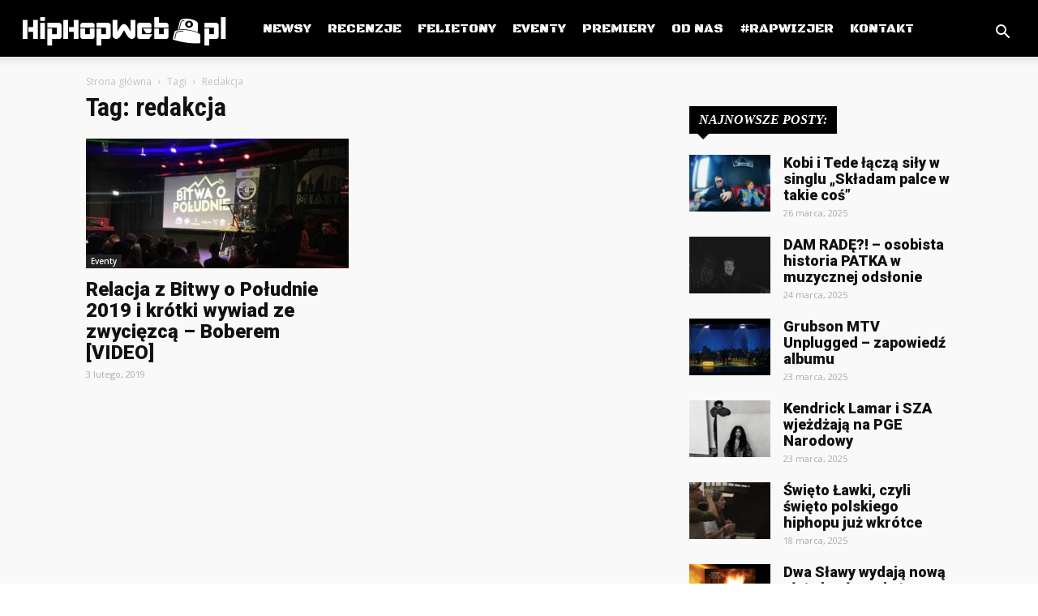

--- FILE ---
content_type: text/html; charset=UTF-8
request_url: https://hiphopweb.pl/tag/redakcja/
body_size: 22097
content:
<!doctype html >
<!--[if IE 8]>    <html class="ie8" lang="en"> <![endif]-->
<!--[if IE 9]>    <html class="ie9" lang="en"> <![endif]-->
<!--[if gt IE 8]><!--> <html lang="pl-PL"> <!--<![endif]-->
<head>
    <title>Archiwa: redakcja &#8211; HipHopWeb.pl</title>
    <meta charset="UTF-8" />
    <meta name="viewport" content="width=device-width, initial-scale=1.0">
    <link rel="pingback" href="https://hiphopweb.pl/xmlrpc.php" />
    <meta name='robots' content='index, follow, max-image-preview:large, max-snippet:-1, max-video-preview:-1' />
	<style>img:is([sizes="auto" i], [sizes^="auto," i]) { contain-intrinsic-size: 3000px 1500px }</style>
	<link rel="icon" type="image/png" href="https://hiphopweb.pl/wp-content/uploads/2021/05/cropped-Czarne-logo-e1621880014903.png">
	<!-- This site is optimized with the Yoast SEO plugin v26.8 - https://yoast.com/product/yoast-seo-wordpress/ -->
	<link rel="canonical" href="https://hiphopweb.pl/tag/redakcja/" />
	<meta property="og:locale" content="pl_PL" />
	<meta property="og:type" content="article" />
	<meta property="og:title" content="Archiwa: redakcja &#8211; HipHopWeb.pl" />
	<meta property="og:url" content="https://hiphopweb.pl/tag/redakcja/" />
	<meta property="og:site_name" content="HipHopWeb.pl" />
	<meta name="twitter:card" content="summary_large_image" />
	<meta name="twitter:site" content="@hhweb_pl" />
	<script type="application/ld+json" class="yoast-schema-graph">{"@context":"https://schema.org","@graph":[{"@type":"CollectionPage","@id":"https://hiphopweb.pl/tag/redakcja/","url":"https://hiphopweb.pl/tag/redakcja/","name":"Archiwa: redakcja &#8211; HipHopWeb.pl","isPartOf":{"@id":"https://hiphopweb.pl/#website"},"primaryImageOfPage":{"@id":"https://hiphopweb.pl/tag/redakcja/#primaryimage"},"image":{"@id":"https://hiphopweb.pl/tag/redakcja/#primaryimage"},"thumbnailUrl":"https://hiphopweb.pl/wp-content/uploads/2019/02/start.jpg","breadcrumb":{"@id":"https://hiphopweb.pl/tag/redakcja/#breadcrumb"},"inLanguage":"pl-PL"},{"@type":"ImageObject","inLanguage":"pl-PL","@id":"https://hiphopweb.pl/tag/redakcja/#primaryimage","url":"https://hiphopweb.pl/wp-content/uploads/2019/02/start.jpg","contentUrl":"https://hiphopweb.pl/wp-content/uploads/2019/02/start.jpg","width":960,"height":720,"caption":"Bitwa o Południe 2019 - HipHopWeb.pl"},{"@type":"BreadcrumbList","@id":"https://hiphopweb.pl/tag/redakcja/#breadcrumb","itemListElement":[{"@type":"ListItem","position":1,"name":"Strona główna","item":"https://hiphopweb.pl/"},{"@type":"ListItem","position":2,"name":"redakcja"}]},{"@type":"WebSite","@id":"https://hiphopweb.pl/#website","url":"https://hiphopweb.pl/","name":"HipHopWeb.pl","description":"Śledzimy rynek hiphop&#039;owy","publisher":{"@id":"https://hiphopweb.pl/#organization"},"potentialAction":[{"@type":"SearchAction","target":{"@type":"EntryPoint","urlTemplate":"https://hiphopweb.pl/?s={search_term_string}"},"query-input":{"@type":"PropertyValueSpecification","valueRequired":true,"valueName":"search_term_string"}}],"inLanguage":"pl-PL"},{"@type":"Organization","@id":"https://hiphopweb.pl/#organization","name":"HipHopWeb.pl","url":"https://hiphopweb.pl/","logo":{"@type":"ImageObject","inLanguage":"pl-PL","@id":"https://hiphopweb.pl/#/schema/logo/image/","url":"https://hiphopweb.pl/wp-content/uploads/2018/12/w_logo_tagline1-768x384.png","contentUrl":"https://hiphopweb.pl/wp-content/uploads/2018/12/w_logo_tagline1-768x384.png","width":768,"height":384,"caption":"HipHopWeb.pl"},"image":{"@id":"https://hiphopweb.pl/#/schema/logo/image/"},"sameAs":["https://www.facebook.com/HipHopWebPL/","https://x.com/hhweb_pl","https://www.instagram.com/hiphopwebofficial/","https://www.youtube.com/channel/UCbXex6d661z64hL4g9QvXTg"]}]}</script>
	<!-- / Yoast SEO plugin. -->


<link rel='dns-prefetch' href='//www.googletagmanager.com' />
<link rel='dns-prefetch' href='//fonts.googleapis.com' />
<link rel='dns-prefetch' href='//pagead2.googlesyndication.com' />
<link rel="alternate" type="application/rss+xml" title="HipHopWeb.pl &raquo; Kanał z wpisami" href="https://hiphopweb.pl/feed/" />
<link rel="alternate" type="application/rss+xml" title="HipHopWeb.pl &raquo; Kanał z komentarzami" href="https://hiphopweb.pl/comments/feed/" />
<link rel="alternate" type="application/rss+xml" title="HipHopWeb.pl &raquo; Kanał z wpisami otagowanymi jako redakcja" href="https://hiphopweb.pl/tag/redakcja/feed/" />
<script type="text/javascript">
/* <![CDATA[ */
window._wpemojiSettings = {"baseUrl":"https:\/\/s.w.org\/images\/core\/emoji\/15.0.3\/72x72\/","ext":".png","svgUrl":"https:\/\/s.w.org\/images\/core\/emoji\/15.0.3\/svg\/","svgExt":".svg","source":{"concatemoji":"https:\/\/hiphopweb.pl\/wp-includes\/js\/wp-emoji-release.min.js?ver=6.7.4"}};
/*! This file is auto-generated */
!function(i,n){var o,s,e;function c(e){try{var t={supportTests:e,timestamp:(new Date).valueOf()};sessionStorage.setItem(o,JSON.stringify(t))}catch(e){}}function p(e,t,n){e.clearRect(0,0,e.canvas.width,e.canvas.height),e.fillText(t,0,0);var t=new Uint32Array(e.getImageData(0,0,e.canvas.width,e.canvas.height).data),r=(e.clearRect(0,0,e.canvas.width,e.canvas.height),e.fillText(n,0,0),new Uint32Array(e.getImageData(0,0,e.canvas.width,e.canvas.height).data));return t.every(function(e,t){return e===r[t]})}function u(e,t,n){switch(t){case"flag":return n(e,"\ud83c\udff3\ufe0f\u200d\u26a7\ufe0f","\ud83c\udff3\ufe0f\u200b\u26a7\ufe0f")?!1:!n(e,"\ud83c\uddfa\ud83c\uddf3","\ud83c\uddfa\u200b\ud83c\uddf3")&&!n(e,"\ud83c\udff4\udb40\udc67\udb40\udc62\udb40\udc65\udb40\udc6e\udb40\udc67\udb40\udc7f","\ud83c\udff4\u200b\udb40\udc67\u200b\udb40\udc62\u200b\udb40\udc65\u200b\udb40\udc6e\u200b\udb40\udc67\u200b\udb40\udc7f");case"emoji":return!n(e,"\ud83d\udc26\u200d\u2b1b","\ud83d\udc26\u200b\u2b1b")}return!1}function f(e,t,n){var r="undefined"!=typeof WorkerGlobalScope&&self instanceof WorkerGlobalScope?new OffscreenCanvas(300,150):i.createElement("canvas"),a=r.getContext("2d",{willReadFrequently:!0}),o=(a.textBaseline="top",a.font="600 32px Arial",{});return e.forEach(function(e){o[e]=t(a,e,n)}),o}function t(e){var t=i.createElement("script");t.src=e,t.defer=!0,i.head.appendChild(t)}"undefined"!=typeof Promise&&(o="wpEmojiSettingsSupports",s=["flag","emoji"],n.supports={everything:!0,everythingExceptFlag:!0},e=new Promise(function(e){i.addEventListener("DOMContentLoaded",e,{once:!0})}),new Promise(function(t){var n=function(){try{var e=JSON.parse(sessionStorage.getItem(o));if("object"==typeof e&&"number"==typeof e.timestamp&&(new Date).valueOf()<e.timestamp+604800&&"object"==typeof e.supportTests)return e.supportTests}catch(e){}return null}();if(!n){if("undefined"!=typeof Worker&&"undefined"!=typeof OffscreenCanvas&&"undefined"!=typeof URL&&URL.createObjectURL&&"undefined"!=typeof Blob)try{var e="postMessage("+f.toString()+"("+[JSON.stringify(s),u.toString(),p.toString()].join(",")+"));",r=new Blob([e],{type:"text/javascript"}),a=new Worker(URL.createObjectURL(r),{name:"wpTestEmojiSupports"});return void(a.onmessage=function(e){c(n=e.data),a.terminate(),t(n)})}catch(e){}c(n=f(s,u,p))}t(n)}).then(function(e){for(var t in e)n.supports[t]=e[t],n.supports.everything=n.supports.everything&&n.supports[t],"flag"!==t&&(n.supports.everythingExceptFlag=n.supports.everythingExceptFlag&&n.supports[t]);n.supports.everythingExceptFlag=n.supports.everythingExceptFlag&&!n.supports.flag,n.DOMReady=!1,n.readyCallback=function(){n.DOMReady=!0}}).then(function(){return e}).then(function(){var e;n.supports.everything||(n.readyCallback(),(e=n.source||{}).concatemoji?t(e.concatemoji):e.wpemoji&&e.twemoji&&(t(e.twemoji),t(e.wpemoji)))}))}((window,document),window._wpemojiSettings);
/* ]]> */
</script>
<style id='wp-emoji-styles-inline-css' type='text/css'>

	img.wp-smiley, img.emoji {
		display: inline !important;
		border: none !important;
		box-shadow: none !important;
		height: 1em !important;
		width: 1em !important;
		margin: 0 0.07em !important;
		vertical-align: -0.1em !important;
		background: none !important;
		padding: 0 !important;
	}
</style>
<link rel='stylesheet' id='wp-block-library-css' href='https://hiphopweb.pl/wp-includes/css/dist/block-library/style.min.css?ver=6.7.4' type='text/css' media='all' />
<style id='classic-theme-styles-inline-css' type='text/css'>
/*! This file is auto-generated */
.wp-block-button__link{color:#fff;background-color:#32373c;border-radius:9999px;box-shadow:none;text-decoration:none;padding:calc(.667em + 2px) calc(1.333em + 2px);font-size:1.125em}.wp-block-file__button{background:#32373c;color:#fff;text-decoration:none}
</style>
<style id='global-styles-inline-css' type='text/css'>
:root{--wp--preset--aspect-ratio--square: 1;--wp--preset--aspect-ratio--4-3: 4/3;--wp--preset--aspect-ratio--3-4: 3/4;--wp--preset--aspect-ratio--3-2: 3/2;--wp--preset--aspect-ratio--2-3: 2/3;--wp--preset--aspect-ratio--16-9: 16/9;--wp--preset--aspect-ratio--9-16: 9/16;--wp--preset--color--black: #000000;--wp--preset--color--cyan-bluish-gray: #abb8c3;--wp--preset--color--white: #ffffff;--wp--preset--color--pale-pink: #f78da7;--wp--preset--color--vivid-red: #cf2e2e;--wp--preset--color--luminous-vivid-orange: #ff6900;--wp--preset--color--luminous-vivid-amber: #fcb900;--wp--preset--color--light-green-cyan: #7bdcb5;--wp--preset--color--vivid-green-cyan: #00d084;--wp--preset--color--pale-cyan-blue: #8ed1fc;--wp--preset--color--vivid-cyan-blue: #0693e3;--wp--preset--color--vivid-purple: #9b51e0;--wp--preset--gradient--vivid-cyan-blue-to-vivid-purple: linear-gradient(135deg,rgba(6,147,227,1) 0%,rgb(155,81,224) 100%);--wp--preset--gradient--light-green-cyan-to-vivid-green-cyan: linear-gradient(135deg,rgb(122,220,180) 0%,rgb(0,208,130) 100%);--wp--preset--gradient--luminous-vivid-amber-to-luminous-vivid-orange: linear-gradient(135deg,rgba(252,185,0,1) 0%,rgba(255,105,0,1) 100%);--wp--preset--gradient--luminous-vivid-orange-to-vivid-red: linear-gradient(135deg,rgba(255,105,0,1) 0%,rgb(207,46,46) 100%);--wp--preset--gradient--very-light-gray-to-cyan-bluish-gray: linear-gradient(135deg,rgb(238,238,238) 0%,rgb(169,184,195) 100%);--wp--preset--gradient--cool-to-warm-spectrum: linear-gradient(135deg,rgb(74,234,220) 0%,rgb(151,120,209) 20%,rgb(207,42,186) 40%,rgb(238,44,130) 60%,rgb(251,105,98) 80%,rgb(254,248,76) 100%);--wp--preset--gradient--blush-light-purple: linear-gradient(135deg,rgb(255,206,236) 0%,rgb(152,150,240) 100%);--wp--preset--gradient--blush-bordeaux: linear-gradient(135deg,rgb(254,205,165) 0%,rgb(254,45,45) 50%,rgb(107,0,62) 100%);--wp--preset--gradient--luminous-dusk: linear-gradient(135deg,rgb(255,203,112) 0%,rgb(199,81,192) 50%,rgb(65,88,208) 100%);--wp--preset--gradient--pale-ocean: linear-gradient(135deg,rgb(255,245,203) 0%,rgb(182,227,212) 50%,rgb(51,167,181) 100%);--wp--preset--gradient--electric-grass: linear-gradient(135deg,rgb(202,248,128) 0%,rgb(113,206,126) 100%);--wp--preset--gradient--midnight: linear-gradient(135deg,rgb(2,3,129) 0%,rgb(40,116,252) 100%);--wp--preset--font-size--small: 13px;--wp--preset--font-size--medium: 20px;--wp--preset--font-size--large: 36px;--wp--preset--font-size--x-large: 42px;--wp--preset--spacing--20: 0.44rem;--wp--preset--spacing--30: 0.67rem;--wp--preset--spacing--40: 1rem;--wp--preset--spacing--50: 1.5rem;--wp--preset--spacing--60: 2.25rem;--wp--preset--spacing--70: 3.38rem;--wp--preset--spacing--80: 5.06rem;--wp--preset--shadow--natural: 6px 6px 9px rgba(0, 0, 0, 0.2);--wp--preset--shadow--deep: 12px 12px 50px rgba(0, 0, 0, 0.4);--wp--preset--shadow--sharp: 6px 6px 0px rgba(0, 0, 0, 0.2);--wp--preset--shadow--outlined: 6px 6px 0px -3px rgba(255, 255, 255, 1), 6px 6px rgba(0, 0, 0, 1);--wp--preset--shadow--crisp: 6px 6px 0px rgba(0, 0, 0, 1);}:where(.is-layout-flex){gap: 0.5em;}:where(.is-layout-grid){gap: 0.5em;}body .is-layout-flex{display: flex;}.is-layout-flex{flex-wrap: wrap;align-items: center;}.is-layout-flex > :is(*, div){margin: 0;}body .is-layout-grid{display: grid;}.is-layout-grid > :is(*, div){margin: 0;}:where(.wp-block-columns.is-layout-flex){gap: 2em;}:where(.wp-block-columns.is-layout-grid){gap: 2em;}:where(.wp-block-post-template.is-layout-flex){gap: 1.25em;}:where(.wp-block-post-template.is-layout-grid){gap: 1.25em;}.has-black-color{color: var(--wp--preset--color--black) !important;}.has-cyan-bluish-gray-color{color: var(--wp--preset--color--cyan-bluish-gray) !important;}.has-white-color{color: var(--wp--preset--color--white) !important;}.has-pale-pink-color{color: var(--wp--preset--color--pale-pink) !important;}.has-vivid-red-color{color: var(--wp--preset--color--vivid-red) !important;}.has-luminous-vivid-orange-color{color: var(--wp--preset--color--luminous-vivid-orange) !important;}.has-luminous-vivid-amber-color{color: var(--wp--preset--color--luminous-vivid-amber) !important;}.has-light-green-cyan-color{color: var(--wp--preset--color--light-green-cyan) !important;}.has-vivid-green-cyan-color{color: var(--wp--preset--color--vivid-green-cyan) !important;}.has-pale-cyan-blue-color{color: var(--wp--preset--color--pale-cyan-blue) !important;}.has-vivid-cyan-blue-color{color: var(--wp--preset--color--vivid-cyan-blue) !important;}.has-vivid-purple-color{color: var(--wp--preset--color--vivid-purple) !important;}.has-black-background-color{background-color: var(--wp--preset--color--black) !important;}.has-cyan-bluish-gray-background-color{background-color: var(--wp--preset--color--cyan-bluish-gray) !important;}.has-white-background-color{background-color: var(--wp--preset--color--white) !important;}.has-pale-pink-background-color{background-color: var(--wp--preset--color--pale-pink) !important;}.has-vivid-red-background-color{background-color: var(--wp--preset--color--vivid-red) !important;}.has-luminous-vivid-orange-background-color{background-color: var(--wp--preset--color--luminous-vivid-orange) !important;}.has-luminous-vivid-amber-background-color{background-color: var(--wp--preset--color--luminous-vivid-amber) !important;}.has-light-green-cyan-background-color{background-color: var(--wp--preset--color--light-green-cyan) !important;}.has-vivid-green-cyan-background-color{background-color: var(--wp--preset--color--vivid-green-cyan) !important;}.has-pale-cyan-blue-background-color{background-color: var(--wp--preset--color--pale-cyan-blue) !important;}.has-vivid-cyan-blue-background-color{background-color: var(--wp--preset--color--vivid-cyan-blue) !important;}.has-vivid-purple-background-color{background-color: var(--wp--preset--color--vivid-purple) !important;}.has-black-border-color{border-color: var(--wp--preset--color--black) !important;}.has-cyan-bluish-gray-border-color{border-color: var(--wp--preset--color--cyan-bluish-gray) !important;}.has-white-border-color{border-color: var(--wp--preset--color--white) !important;}.has-pale-pink-border-color{border-color: var(--wp--preset--color--pale-pink) !important;}.has-vivid-red-border-color{border-color: var(--wp--preset--color--vivid-red) !important;}.has-luminous-vivid-orange-border-color{border-color: var(--wp--preset--color--luminous-vivid-orange) !important;}.has-luminous-vivid-amber-border-color{border-color: var(--wp--preset--color--luminous-vivid-amber) !important;}.has-light-green-cyan-border-color{border-color: var(--wp--preset--color--light-green-cyan) !important;}.has-vivid-green-cyan-border-color{border-color: var(--wp--preset--color--vivid-green-cyan) !important;}.has-pale-cyan-blue-border-color{border-color: var(--wp--preset--color--pale-cyan-blue) !important;}.has-vivid-cyan-blue-border-color{border-color: var(--wp--preset--color--vivid-cyan-blue) !important;}.has-vivid-purple-border-color{border-color: var(--wp--preset--color--vivid-purple) !important;}.has-vivid-cyan-blue-to-vivid-purple-gradient-background{background: var(--wp--preset--gradient--vivid-cyan-blue-to-vivid-purple) !important;}.has-light-green-cyan-to-vivid-green-cyan-gradient-background{background: var(--wp--preset--gradient--light-green-cyan-to-vivid-green-cyan) !important;}.has-luminous-vivid-amber-to-luminous-vivid-orange-gradient-background{background: var(--wp--preset--gradient--luminous-vivid-amber-to-luminous-vivid-orange) !important;}.has-luminous-vivid-orange-to-vivid-red-gradient-background{background: var(--wp--preset--gradient--luminous-vivid-orange-to-vivid-red) !important;}.has-very-light-gray-to-cyan-bluish-gray-gradient-background{background: var(--wp--preset--gradient--very-light-gray-to-cyan-bluish-gray) !important;}.has-cool-to-warm-spectrum-gradient-background{background: var(--wp--preset--gradient--cool-to-warm-spectrum) !important;}.has-blush-light-purple-gradient-background{background: var(--wp--preset--gradient--blush-light-purple) !important;}.has-blush-bordeaux-gradient-background{background: var(--wp--preset--gradient--blush-bordeaux) !important;}.has-luminous-dusk-gradient-background{background: var(--wp--preset--gradient--luminous-dusk) !important;}.has-pale-ocean-gradient-background{background: var(--wp--preset--gradient--pale-ocean) !important;}.has-electric-grass-gradient-background{background: var(--wp--preset--gradient--electric-grass) !important;}.has-midnight-gradient-background{background: var(--wp--preset--gradient--midnight) !important;}.has-small-font-size{font-size: var(--wp--preset--font-size--small) !important;}.has-medium-font-size{font-size: var(--wp--preset--font-size--medium) !important;}.has-large-font-size{font-size: var(--wp--preset--font-size--large) !important;}.has-x-large-font-size{font-size: var(--wp--preset--font-size--x-large) !important;}
:where(.wp-block-post-template.is-layout-flex){gap: 1.25em;}:where(.wp-block-post-template.is-layout-grid){gap: 1.25em;}
:where(.wp-block-columns.is-layout-flex){gap: 2em;}:where(.wp-block-columns.is-layout-grid){gap: 2em;}
:root :where(.wp-block-pullquote){font-size: 1.5em;line-height: 1.6;}
</style>
<link rel='stylesheet' id='contact-form-7-css' href='https://hiphopweb.pl/wp-content/plugins/contact-form-7/includes/css/styles.css?ver=6.1.4' type='text/css' media='all' />
<link rel='stylesheet' id='modern-polls-frontend-css' href='https://hiphopweb.pl/wp-content/plugins/modern-polls/resources/assets/css/modern-polls.css?ver=1.0.6' type='text/css' media='all' />
<link rel='stylesheet' id='modern-polls-iconfont-css' href='https://hiphopweb.pl/wp-content/plugins/modern-polls/resources/assets/css/mpp_iconfont.css?ver=1.0.6' type='text/css' media='all' />
<link rel='stylesheet' id='google-fonts-style-css' href='https://fonts.googleapis.com/css?family=Roboto+Condensed%3A400%2C300%2C700%7CBlack+Ops+One%3A400%2C300%2C700%7CRoboto%3A300%2C400%2C400italic%2C500%2C500italic%2C700%2C900%7CTitan+One%3A400%2C300%2C700%7CCoda+Caption%3A400%2C300%2C700%7CRusso+One%3A400%2C300%2C700%7CPermanent+Marker%3A400%2C300%2C700%7COpen+Sans%3A300italic%2C400%2C400italic%2C600%2C600italic%2C700%2C300&#038;ver=8.8.1' type='text/css' media='all' />
<link rel='stylesheet' id='td-theme-css' href='https://hiphopweb.pl/wp-content/themes/Newspaper/style.css?ver=8.8.1' type='text/css' media='all' />
<link rel='stylesheet' id='td-theme-demo-style-css' href='https://hiphopweb.pl/wp-content/themes/Newspaper/includes/demos/city_news/demo_style.css?ver=8.8.1' type='text/css' media='all' />
<script type="text/javascript" src="https://hiphopweb.pl/wp-includes/js/jquery/jquery.min.js?ver=3.7.1" id="jquery-core-js"></script>
<script type="text/javascript" src="https://hiphopweb.pl/wp-includes/js/jquery/jquery-migrate.min.js?ver=3.4.1" id="jquery-migrate-js"></script>

<!-- Fragment znacznika Google (gtag.js) dodany przez Site Kit -->
<!-- Fragment Google Analytics dodany przez Site Kit -->
<script type="text/javascript" src="https://www.googletagmanager.com/gtag/js?id=G-40K0ZZDY3T" id="google_gtagjs-js" async></script>
<script type="text/javascript" id="google_gtagjs-js-after">
/* <![CDATA[ */
window.dataLayer = window.dataLayer || [];function gtag(){dataLayer.push(arguments);}
gtag("set","linker",{"domains":["hiphopweb.pl"]});
gtag("js", new Date());
gtag("set", "developer_id.dZTNiMT", true);
gtag("config", "G-40K0ZZDY3T");
 window._googlesitekit = window._googlesitekit || {}; window._googlesitekit.throttledEvents = []; window._googlesitekit.gtagEvent = (name, data) => { var key = JSON.stringify( { name, data } ); if ( !! window._googlesitekit.throttledEvents[ key ] ) { return; } window._googlesitekit.throttledEvents[ key ] = true; setTimeout( () => { delete window._googlesitekit.throttledEvents[ key ]; }, 5 ); gtag( "event", name, { ...data, event_source: "site-kit" } ); }; 
/* ]]> */
</script>
<link rel="https://api.w.org/" href="https://hiphopweb.pl/wp-json/" /><link rel="alternate" title="JSON" type="application/json" href="https://hiphopweb.pl/wp-json/wp/v2/tags/1307" /><link rel="EditURI" type="application/rsd+xml" title="RSD" href="https://hiphopweb.pl/xmlrpc.php?rsd" />
<meta name="generator" content="WordPress 6.7.4" />
<meta name="generator" content="Site Kit by Google 1.167.0" /><!--[if lt IE 9]><script src="https://cdnjs.cloudflare.com/ajax/libs/html5shiv/3.7.3/html5shiv.js"></script><![endif]-->
    
<!-- Znaczniki meta Google AdSense dodane przez Site Kit -->
<meta name="google-adsense-platform-account" content="ca-host-pub-2644536267352236">
<meta name="google-adsense-platform-domain" content="sitekit.withgoogle.com">
<!-- Zakończ dodawanie meta znaczników Google AdSense przez Site Kit -->
      <meta name="onesignal" content="wordpress-plugin"/>
            <script>

      window.OneSignalDeferred = window.OneSignalDeferred || [];

      OneSignalDeferred.push(function(OneSignal) {
        var oneSignal_options = {};
        window._oneSignalInitOptions = oneSignal_options;

        oneSignal_options['serviceWorkerParam'] = { scope: '/' };
oneSignal_options['serviceWorkerPath'] = 'OneSignalSDKWorker.js.php';

        OneSignal.Notifications.setDefaultUrl("https://hiphopweb.pl");

        oneSignal_options['wordpress'] = true;
oneSignal_options['appId'] = '0e92f479-ac59-4c65-950e-72a80507bb49';
oneSignal_options['allowLocalhostAsSecureOrigin'] = true;
oneSignal_options['welcomeNotification'] = { };
oneSignal_options['welcomeNotification']['disable'] = true;
oneSignal_options['path'] = "https://hiphopweb.pl/wp-content/plugins/onesignal-free-web-push-notifications/sdk_files/";
oneSignal_options['safari_web_id'] = "web.onesignal.auto.579431ec-451c-467f-a977-87d9f3b6152b";
oneSignal_options['promptOptions'] = { };
oneSignal_options['promptOptions']['actionMessage'] = "Chcemy informować Cię o wydarzeniach na scenie hiphopowej:";
oneSignal_options['promptOptions']['exampleNotificationTitleDesktop'] = "Przykładowe powiadomienie";
oneSignal_options['promptOptions']['exampleNotificationMessageDesktop'] = "Tak będzie wyświetlać się powiadomienie";
oneSignal_options['promptOptions']['exampleNotificationTitleMobile'] = "Przykładowe powiadomienie";
oneSignal_options['promptOptions']['exampleNotificationMessageMobile'] = "Tak będzie wyświetlać się powiadomienie";
oneSignal_options['promptOptions']['exampleNotificationCaption'] = "Możesz w każdej chwili wyłączyć subskrybcję";
oneSignal_options['promptOptions']['acceptButtonText'] = "Akceptuję";
oneSignal_options['promptOptions']['cancelButtonText'] = "X";
oneSignal_options['promptOptions']['siteName'] = "HipHopWeb.pl";
oneSignal_options['promptOptions']['autoAcceptTitle'] = "Pozwól";
              OneSignal.init(window._oneSignalInitOptions);
              OneSignal.Slidedown.promptPush()      });

      function documentInitOneSignal() {
        var oneSignal_elements = document.getElementsByClassName("OneSignal-prompt");

        var oneSignalLinkClickHandler = function(event) { OneSignal.Notifications.requestPermission(); event.preventDefault(); };        for(var i = 0; i < oneSignal_elements.length; i++)
          oneSignal_elements[i].addEventListener('click', oneSignalLinkClickHandler, false);
      }

      if (document.readyState === 'complete') {
           documentInitOneSignal();
      }
      else {
           window.addEventListener("load", function(event){
               documentInitOneSignal();
          });
      }
    </script>

<!-- Fragment Google AdSense dodany przez Site Kit -->
<script type="text/javascript" async="async" src="https://pagead2.googlesyndication.com/pagead/js/adsbygoogle.js?client=ca-pub-6758570926167215&amp;host=ca-host-pub-2644536267352236" crossorigin="anonymous"></script>

<!-- Zakończ fragment Google AdSense dodany przez Site Kit -->

<!-- JS generated by theme -->

<script>
    
    

	    var tdBlocksArray = []; //here we store all the items for the current page

	    //td_block class - each ajax block uses a object of this class for requests
	    function tdBlock() {
		    this.id = '';
		    this.block_type = 1; //block type id (1-234 etc)
		    this.atts = '';
		    this.td_column_number = '';
		    this.td_current_page = 1; //
		    this.post_count = 0; //from wp
		    this.found_posts = 0; //from wp
		    this.max_num_pages = 0; //from wp
		    this.td_filter_value = ''; //current live filter value
		    this.is_ajax_running = false;
		    this.td_user_action = ''; // load more or infinite loader (used by the animation)
		    this.header_color = '';
		    this.ajax_pagination_infinite_stop = ''; //show load more at page x
	    }


        // td_js_generator - mini detector
        (function(){
            var htmlTag = document.getElementsByTagName("html")[0];

	        if ( navigator.userAgent.indexOf("MSIE 10.0") > -1 ) {
                htmlTag.className += ' ie10';
            }

            if ( !!navigator.userAgent.match(/Trident.*rv\:11\./) ) {
                htmlTag.className += ' ie11';
            }

	        if ( navigator.userAgent.indexOf("Edge") > -1 ) {
                htmlTag.className += ' ieEdge';
            }

            if ( /(iPad|iPhone|iPod)/g.test(navigator.userAgent) ) {
                htmlTag.className += ' td-md-is-ios';
            }

            var user_agent = navigator.userAgent.toLowerCase();
            if ( user_agent.indexOf("android") > -1 ) {
                htmlTag.className += ' td-md-is-android';
            }

            if ( -1 !== navigator.userAgent.indexOf('Mac OS X')  ) {
                htmlTag.className += ' td-md-is-os-x';
            }

            if ( /chrom(e|ium)/.test(navigator.userAgent.toLowerCase()) ) {
               htmlTag.className += ' td-md-is-chrome';
            }

            if ( -1 !== navigator.userAgent.indexOf('Firefox') ) {
                htmlTag.className += ' td-md-is-firefox';
            }

            if ( -1 !== navigator.userAgent.indexOf('Safari') && -1 === navigator.userAgent.indexOf('Chrome') ) {
                htmlTag.className += ' td-md-is-safari';
            }

            if( -1 !== navigator.userAgent.indexOf('IEMobile') ){
                htmlTag.className += ' td-md-is-iemobile';
            }

        })();




        var tdLocalCache = {};

        ( function () {
            "use strict";

            tdLocalCache = {
                data: {},
                remove: function (resource_id) {
                    delete tdLocalCache.data[resource_id];
                },
                exist: function (resource_id) {
                    return tdLocalCache.data.hasOwnProperty(resource_id) && tdLocalCache.data[resource_id] !== null;
                },
                get: function (resource_id) {
                    return tdLocalCache.data[resource_id];
                },
                set: function (resource_id, cachedData) {
                    tdLocalCache.remove(resource_id);
                    tdLocalCache.data[resource_id] = cachedData;
                }
            };
        })();

    
    
var td_viewport_interval_list=[{"limitBottom":767,"sidebarWidth":228},{"limitBottom":1018,"sidebarWidth":300},{"limitBottom":1140,"sidebarWidth":324}];
var td_ajax_url="https:\/\/hiphopweb.pl\/wp-admin\/admin-ajax.php?td_theme_name=Newspaper&v=8.8.1";
var td_get_template_directory_uri="https:\/\/hiphopweb.pl\/wp-content\/themes\/Newspaper";
var tds_snap_menu="snap";
var tds_logo_on_sticky="show_header_logo";
var tds_header_style="12";
var td_please_wait="Prosz\u0119 czeka\u0107 ...";
var td_email_user_pass_incorrect="U\u017cytkownik lub has\u0142o niepoprawne!";
var td_email_user_incorrect="E-mail lub nazwa u\u017cytkownika jest niepoprawna!";
var td_email_incorrect="E-mail niepoprawny!";
var tds_more_articles_on_post_enable="show";
var tds_more_articles_on_post_time_to_wait="3";
var tds_more_articles_on_post_pages_distance_from_top=0;
var tds_theme_color_site_wide="#000000";
var tds_smart_sidebar="enabled";
var tdThemeName="Newspaper";
var td_magnific_popup_translation_tPrev="Poprzedni (Strza\u0142ka w lewo)";
var td_magnific_popup_translation_tNext="Nast\u0119pny (Strza\u0142ka w prawo)";
var td_magnific_popup_translation_tCounter="%curr% z %total%";
var td_magnific_popup_translation_ajax_tError="Zawarto\u015b\u0107 z %url% nie mo\u017ce by\u0107 za\u0142adowana.";
var td_magnific_popup_translation_image_tError="Obraz #%curr% nie mo\u017ce by\u0107 za\u0142adowany.";
var tdDateNamesI18n={"month_names":["stycze\u0144","luty","marzec","kwiecie\u0144","maj","czerwiec","lipiec","sierpie\u0144","wrzesie\u0144","pa\u017adziernik","listopad","grudzie\u0144"],"month_names_short":["sty","lut","mar","kwi","maj","cze","lip","sie","wrz","pa\u017a","lis","gru"],"day_names":["niedziela","poniedzia\u0142ek","wtorek","\u015broda","czwartek","pi\u0105tek","sobota"],"day_names_short":["niedz.","pon.","wt.","\u015br.","czw.","pt.","sob."]};
var td_ad_background_click_link="";
var td_ad_background_click_target="";
</script>


<!-- Header style compiled by theme -->

<style>
    
.td-header-wrap .black-menu .sf-menu > .current-menu-item > a,
    .td-header-wrap .black-menu .sf-menu > .current-menu-ancestor > a,
    .td-header-wrap .black-menu .sf-menu > .current-category-ancestor > a,
    .td-header-wrap .black-menu .sf-menu > li > a:hover,
    .td-header-wrap .black-menu .sf-menu > .sfHover > a,
    .td-header-style-12 .td-header-menu-wrap-full,
    .sf-menu > .current-menu-item > a:after,
    .sf-menu > .current-menu-ancestor > a:after,
    .sf-menu > .current-category-ancestor > a:after,
    .sf-menu > li:hover > a:after,
    .sf-menu > .sfHover > a:after,
    .td-header-style-12 .td-affix,
    .header-search-wrap .td-drop-down-search:after,
    .header-search-wrap .td-drop-down-search .btn:hover,
    input[type=submit]:hover,
    .td-read-more a,
    .td-post-category:hover,
    .td-grid-style-1.td-hover-1 .td-big-grid-post:hover .td-post-category,
    .td-grid-style-5.td-hover-1 .td-big-grid-post:hover .td-post-category,
    .td_top_authors .td-active .td-author-post-count,
    .td_top_authors .td-active .td-author-comments-count,
    .td_top_authors .td_mod_wrap:hover .td-author-post-count,
    .td_top_authors .td_mod_wrap:hover .td-author-comments-count,
    .td-404-sub-sub-title a:hover,
    .td-search-form-widget .wpb_button:hover,
    .td-rating-bar-wrap div,
    .td_category_template_3 .td-current-sub-category,
    .dropcap,
    .td_wrapper_video_playlist .td_video_controls_playlist_wrapper,
    .wpb_default,
    .wpb_default:hover,
    .td-left-smart-list:hover,
    .td-right-smart-list:hover,
    .woocommerce-checkout .woocommerce input.button:hover,
    .woocommerce-page .woocommerce a.button:hover,
    .woocommerce-account div.woocommerce .button:hover,
    #bbpress-forums button:hover,
    .bbp_widget_login .button:hover,
    .td-footer-wrapper .td-post-category,
    .td-footer-wrapper .widget_product_search input[type="submit"]:hover,
    .woocommerce .product a.button:hover,
    .woocommerce .product #respond input#submit:hover,
    .woocommerce .checkout input#place_order:hover,
    .woocommerce .woocommerce.widget .button:hover,
    .single-product .product .summary .cart .button:hover,
    .woocommerce-cart .woocommerce table.cart .button:hover,
    .woocommerce-cart .woocommerce .shipping-calculator-form .button:hover,
    .td-next-prev-wrap a:hover,
    .td-load-more-wrap a:hover,
    .td-post-small-box a:hover,
    .page-nav .current,
    .page-nav:first-child > div,
    .td_category_template_8 .td-category-header .td-category a.td-current-sub-category,
    .td_category_template_4 .td-category-siblings .td-category a:hover,
    #bbpress-forums .bbp-pagination .current,
    #bbpress-forums #bbp-single-user-details #bbp-user-navigation li.current a,
    .td-theme-slider:hover .slide-meta-cat a,
    a.vc_btn-black:hover,
    .td-trending-now-wrapper:hover .td-trending-now-title,
    .td-scroll-up,
    .td-smart-list-button:hover,
    .td-weather-information:before,
    .td-weather-week:before,
    .td_block_exchange .td-exchange-header:before,
    .td_block_big_grid_9.td-grid-style-1 .td-post-category,
    .td_block_big_grid_9.td-grid-style-5 .td-post-category,
    .td-grid-style-6.td-hover-1 .td-module-thumb:after,
    .td-pulldown-syle-2 .td-subcat-dropdown ul:after,
    .td_block_template_9 .td-block-title:after,
    .td_block_template_15 .td-block-title:before,
    div.wpforms-container .wpforms-form div.wpforms-submit-container button[type=submit] {
        background-color: #000000;
    }

    .td_block_template_4 .td-related-title .td-cur-simple-item:before {
        border-color: #000000 transparent transparent transparent !important;
    }

    .woocommerce .woocommerce-message .button:hover,
    .woocommerce .woocommerce-error .button:hover,
    .woocommerce .woocommerce-info .button:hover {
        background-color: #000000 !important;
    }
    
    
    .td_block_template_4 .td-related-title .td-cur-simple-item,
    .td_block_template_3 .td-related-title .td-cur-simple-item,
    .td_block_template_9 .td-related-title:after {
        background-color: #000000;
    }

    .woocommerce .product .onsale,
    .woocommerce.widget .ui-slider .ui-slider-handle {
        background: none #000000;
    }

    .woocommerce.widget.widget_layered_nav_filters ul li a {
        background: none repeat scroll 0 0 #000000 !important;
    }

    a,
    cite a:hover,
    .td_mega_menu_sub_cats .cur-sub-cat,
    .td-mega-span h3 a:hover,
    .td_mod_mega_menu:hover .entry-title a,
    .header-search-wrap .result-msg a:hover,
    .td-header-top-menu .td-drop-down-search .td_module_wrap:hover .entry-title a,
    .td-header-top-menu .td-icon-search:hover,
    .td-header-wrap .result-msg a:hover,
    .top-header-menu li a:hover,
    .top-header-menu .current-menu-item > a,
    .top-header-menu .current-menu-ancestor > a,
    .top-header-menu .current-category-ancestor > a,
    .td-social-icon-wrap > a:hover,
    .td-header-sp-top-widget .td-social-icon-wrap a:hover,
    .td-page-content blockquote p,
    .td-post-content blockquote p,
    .mce-content-body blockquote p,
    .comment-content blockquote p,
    .wpb_text_column blockquote p,
    .td_block_text_with_title blockquote p,
    .td_module_wrap:hover .entry-title a,
    .td-subcat-filter .td-subcat-list a:hover,
    .td-subcat-filter .td-subcat-dropdown a:hover,
    .td_quote_on_blocks,
    .dropcap2,
    .dropcap3,
    .td_top_authors .td-active .td-authors-name a,
    .td_top_authors .td_mod_wrap:hover .td-authors-name a,
    .td-post-next-prev-content a:hover,
    .author-box-wrap .td-author-social a:hover,
    .td-author-name a:hover,
    .td-author-url a:hover,
    .td_mod_related_posts:hover h3 > a,
    .td-post-template-11 .td-related-title .td-related-left:hover,
    .td-post-template-11 .td-related-title .td-related-right:hover,
    .td-post-template-11 .td-related-title .td-cur-simple-item,
    .td-post-template-11 .td_block_related_posts .td-next-prev-wrap a:hover,
    .comment-reply-link:hover,
    .logged-in-as a:hover,
    #cancel-comment-reply-link:hover,
    .td-search-query,
    .td-category-header .td-pulldown-category-filter-link:hover,
    .td-category-siblings .td-subcat-dropdown a:hover,
    .td-category-siblings .td-subcat-dropdown a.td-current-sub-category,
    .widget a:hover,
    .td_wp_recentcomments a:hover,
    .archive .widget_archive .current,
    .archive .widget_archive .current a,
    .widget_calendar tfoot a:hover,
    .woocommerce a.added_to_cart:hover,
    .woocommerce-account .woocommerce-MyAccount-navigation a:hover,
    #bbpress-forums li.bbp-header .bbp-reply-content span a:hover,
    #bbpress-forums .bbp-forum-freshness a:hover,
    #bbpress-forums .bbp-topic-freshness a:hover,
    #bbpress-forums .bbp-forums-list li a:hover,
    #bbpress-forums .bbp-forum-title:hover,
    #bbpress-forums .bbp-topic-permalink:hover,
    #bbpress-forums .bbp-topic-started-by a:hover,
    #bbpress-forums .bbp-topic-started-in a:hover,
    #bbpress-forums .bbp-body .super-sticky li.bbp-topic-title .bbp-topic-permalink,
    #bbpress-forums .bbp-body .sticky li.bbp-topic-title .bbp-topic-permalink,
    .widget_display_replies .bbp-author-name,
    .widget_display_topics .bbp-author-name,
    .footer-text-wrap .footer-email-wrap a,
    .td-subfooter-menu li a:hover,
    .footer-social-wrap a:hover,
    a.vc_btn-black:hover,
    .td-smart-list-dropdown-wrap .td-smart-list-button:hover,
    .td_module_17 .td-read-more a:hover,
    .td_module_18 .td-read-more a:hover,
    .td_module_19 .td-post-author-name a:hover,
    .td-instagram-user a,
    .td-pulldown-syle-2 .td-subcat-dropdown:hover .td-subcat-more span,
    .td-pulldown-syle-2 .td-subcat-dropdown:hover .td-subcat-more i,
    .td-pulldown-syle-3 .td-subcat-dropdown:hover .td-subcat-more span,
    .td-pulldown-syle-3 .td-subcat-dropdown:hover .td-subcat-more i,
    .td-block-title-wrap .td-wrapper-pulldown-filter .td-pulldown-filter-display-option:hover,
    .td-block-title-wrap .td-wrapper-pulldown-filter .td-pulldown-filter-display-option:hover i,
    .td-block-title-wrap .td-wrapper-pulldown-filter .td-pulldown-filter-link:hover,
    .td-block-title-wrap .td-wrapper-pulldown-filter .td-pulldown-filter-item .td-cur-simple-item,
    .td_block_template_2 .td-related-title .td-cur-simple-item,
    .td_block_template_5 .td-related-title .td-cur-simple-item,
    .td_block_template_6 .td-related-title .td-cur-simple-item,
    .td_block_template_7 .td-related-title .td-cur-simple-item,
    .td_block_template_8 .td-related-title .td-cur-simple-item,
    .td_block_template_9 .td-related-title .td-cur-simple-item,
    .td_block_template_10 .td-related-title .td-cur-simple-item,
    .td_block_template_11 .td-related-title .td-cur-simple-item,
    .td_block_template_12 .td-related-title .td-cur-simple-item,
    .td_block_template_13 .td-related-title .td-cur-simple-item,
    .td_block_template_14 .td-related-title .td-cur-simple-item,
    .td_block_template_15 .td-related-title .td-cur-simple-item,
    .td_block_template_16 .td-related-title .td-cur-simple-item,
    .td_block_template_17 .td-related-title .td-cur-simple-item,
    .td-theme-wrap .sf-menu ul .td-menu-item > a:hover,
    .td-theme-wrap .sf-menu ul .sfHover > a,
    .td-theme-wrap .sf-menu ul .current-menu-ancestor > a,
    .td-theme-wrap .sf-menu ul .current-category-ancestor > a,
    .td-theme-wrap .sf-menu ul .current-menu-item > a,
    .td_outlined_btn {
        color: #000000;
    }

    a.vc_btn-black.vc_btn_square_outlined:hover,
    a.vc_btn-black.vc_btn_outlined:hover,
    .td-mega-menu-page .wpb_content_element ul li a:hover,
    .td-theme-wrap .td-aj-search-results .td_module_wrap:hover .entry-title a,
    .td-theme-wrap .header-search-wrap .result-msg a:hover {
        color: #000000 !important;
    }

    .td-next-prev-wrap a:hover,
    .td-load-more-wrap a:hover,
    .td-post-small-box a:hover,
    .page-nav .current,
    .page-nav:first-child > div,
    .td_category_template_8 .td-category-header .td-category a.td-current-sub-category,
    .td_category_template_4 .td-category-siblings .td-category a:hover,
    #bbpress-forums .bbp-pagination .current,
    .post .td_quote_box,
    .page .td_quote_box,
    a.vc_btn-black:hover,
    .td_block_template_5 .td-block-title > *,
    .td_outlined_btn {
        border-color: #000000;
    }

    .td_wrapper_video_playlist .td_video_currently_playing:after {
        border-color: #000000 !important;
    }

    .header-search-wrap .td-drop-down-search:before {
        border-color: transparent transparent #000000 transparent;
    }

    .block-title > span,
    .block-title > a,
    .block-title > label,
    .widgettitle,
    .widgettitle:after,
    .td-trending-now-title,
    .td-trending-now-wrapper:hover .td-trending-now-title,
    .wpb_tabs li.ui-tabs-active a,
    .wpb_tabs li:hover a,
    .vc_tta-container .vc_tta-color-grey.vc_tta-tabs-position-top.vc_tta-style-classic .vc_tta-tabs-container .vc_tta-tab.vc_active > a,
    .vc_tta-container .vc_tta-color-grey.vc_tta-tabs-position-top.vc_tta-style-classic .vc_tta-tabs-container .vc_tta-tab:hover > a,
    .td_block_template_1 .td-related-title .td-cur-simple-item,
    .woocommerce .product .products h2:not(.woocommerce-loop-product__title),
    .td-subcat-filter .td-subcat-dropdown:hover .td-subcat-more, 
    .td_3D_btn,
    .td_shadow_btn,
    .td_default_btn,
    .td_round_btn, 
    .td_outlined_btn:hover {
    	background-color: #000000;
    }

    .woocommerce div.product .woocommerce-tabs ul.tabs li.active {
    	background-color: #000000 !important;
    }

    .block-title,
    .td_block_template_1 .td-related-title,
    .wpb_tabs .wpb_tabs_nav,
    .vc_tta-container .vc_tta-color-grey.vc_tta-tabs-position-top.vc_tta-style-classic .vc_tta-tabs-container,
    .woocommerce div.product .woocommerce-tabs ul.tabs:before {
        border-color: #000000;
    }
    .td_block_wrap .td-subcat-item a.td-cur-simple-item {
	    color: #000000;
	}


    
    .td-grid-style-4 .entry-title
    {
        background-color: rgba(0, 0, 0, 0.7);
    }

    
    .td-header-wrap .td-header-top-menu-full,
    .td-header-wrap .top-header-menu .sub-menu {
        background-color: #000000;
    }
    .td-header-style-8 .td-header-top-menu-full {
        background-color: transparent;
    }
    .td-header-style-8 .td-header-top-menu-full .td-header-top-menu {
        background-color: #000000;
        padding-left: 15px;
        padding-right: 15px;
    }

    .td-header-wrap .td-header-top-menu-full .td-header-top-menu,
    .td-header-wrap .td-header-top-menu-full {
        border-bottom: none;
    }


    
    .td-header-wrap .td-header-sp-top-widget i.td-icon-font:hover {
        color: #ea2e2e;
    }


    
    .td-header-wrap .td-header-menu-wrap-full,
    .td-header-menu-wrap.td-affix,
    .td-header-style-3 .td-header-main-menu,
    .td-header-style-3 .td-affix .td-header-main-menu,
    .td-header-style-4 .td-header-main-menu,
    .td-header-style-4 .td-affix .td-header-main-menu,
    .td-header-style-8 .td-header-menu-wrap.td-affix,
    .td-header-style-8 .td-header-top-menu-full {
		background-color: #000000;
    }


    .td-boxed-layout .td-header-style-3 .td-header-menu-wrap,
    .td-boxed-layout .td-header-style-4 .td-header-menu-wrap,
    .td-header-style-3 .td_stretch_content .td-header-menu-wrap,
    .td-header-style-4 .td_stretch_content .td-header-menu-wrap {
    	background-color: #000000 !important;
    }


    @media (min-width: 1019px) {
        .td-header-style-1 .td-header-sp-recs,
        .td-header-style-1 .td-header-sp-logo {
            margin-bottom: 28px;
        }
    }

    @media (min-width: 768px) and (max-width: 1018px) {
        .td-header-style-1 .td-header-sp-recs,
        .td-header-style-1 .td-header-sp-logo {
            margin-bottom: 14px;
        }
    }

    .td-header-style-7 .td-header-top-menu {
        border-bottom: none;
    }
    
    
    
    .td-header-menu-wrap.td-affix,
    .td-header-style-3 .td-affix .td-header-main-menu,
    .td-header-style-4 .td-affix .td-header-main-menu,
    .td-header-style-8 .td-header-menu-wrap.td-affix {
        background-color: #000000;
    }


    
    .sf-menu > .current-menu-item > a:after,
    .sf-menu > .current-menu-ancestor > a:after,
    .sf-menu > .current-category-ancestor > a:after,
    .sf-menu > li:hover > a:after,
    .sf-menu > .sfHover > a:after,
    .td_block_mega_menu .td-next-prev-wrap a:hover,
    .td-mega-span .td-post-category:hover,
    .td-header-wrap .black-menu .sf-menu > li > a:hover,
    .td-header-wrap .black-menu .sf-menu > .current-menu-ancestor > a,
    .td-header-wrap .black-menu .sf-menu > .sfHover > a,
    .header-search-wrap .td-drop-down-search:after,
    .header-search-wrap .td-drop-down-search .btn:hover,
    .td-header-wrap .black-menu .sf-menu > .current-menu-item > a,
    .td-header-wrap .black-menu .sf-menu > .current-menu-ancestor > a,
    .td-header-wrap .black-menu .sf-menu > .current-category-ancestor > a {
        background-color: #dd3333;
    }


    .td_block_mega_menu .td-next-prev-wrap a:hover {
        border-color: #dd3333;
    }

    .header-search-wrap .td-drop-down-search:before {
        border-color: transparent transparent #dd3333 transparent;
    }

    .td_mega_menu_sub_cats .cur-sub-cat,
    .td_mod_mega_menu:hover .entry-title a,
    .td-theme-wrap .sf-menu ul .td-menu-item > a:hover,
    .td-theme-wrap .sf-menu ul .sfHover > a,
    .td-theme-wrap .sf-menu ul .current-menu-ancestor > a,
    .td-theme-wrap .sf-menu ul .current-category-ancestor > a,
    .td-theme-wrap .sf-menu ul .current-menu-item > a {
        color: #dd3333;
    }
    
    
    
    .td-affix .sf-menu > .current-menu-item > a:after,
    .td-affix .sf-menu > .current-menu-ancestor > a:after,
    .td-affix .sf-menu > .current-category-ancestor > a:after,
    .td-affix .sf-menu > li:hover > a:after,
    .td-affix .sf-menu > .sfHover > a:after,
    .td-header-wrap .td-affix .black-menu .sf-menu > li > a:hover,
    .td-header-wrap .td-affix .black-menu .sf-menu > .current-menu-ancestor > a,
    .td-header-wrap .td-affix .black-menu .sf-menu > .sfHover > a,
    .td-affix  .header-search-wrap .td-drop-down-search:after,
    .td-affix  .header-search-wrap .td-drop-down-search .btn:hover,
    .td-header-wrap .td-affix  .black-menu .sf-menu > .current-menu-item > a,
    .td-header-wrap .td-affix  .black-menu .sf-menu > .current-menu-ancestor > a,
    .td-header-wrap .td-affix  .black-menu .sf-menu > .current-category-ancestor > a {
        background-color: #000000;
    }
    
    .td-affix  .header-search-wrap .td-drop-down-search:before {
        border-color: transparent transparent #000000 transparent;
    }
    
    .td-theme-wrap .td-affix .sf-menu ul .td-menu-item > a:hover,
    .td-theme-wrap .td-affix .sf-menu ul .sfHover > a,
    .td-theme-wrap .td-affix .sf-menu ul .current-menu-ancestor > a,
    .td-theme-wrap .td-affix .sf-menu ul .current-category-ancestor > a,
    .td-theme-wrap .td-affix .sf-menu ul .current-menu-item > a {
        color: #000000;
    }
    

    
    .td-header-wrap .td-header-menu-wrap .sf-menu > li > a,
    .td-header-wrap .td-header-menu-social .td-social-icon-wrap a,
    .td-header-style-4 .td-header-menu-social .td-social-icon-wrap i,
    .td-header-style-5 .td-header-menu-social .td-social-icon-wrap i,
    .td-header-style-6 .td-header-menu-social .td-social-icon-wrap i,
    .td-header-style-12 .td-header-menu-social .td-social-icon-wrap i,
    .td-header-wrap .header-search-wrap #td-header-search-button .td-icon-search {
        color: #ffffff;
    }
    .td-header-wrap .td-header-menu-social + .td-search-wrapper #td-header-search-button:before {
      background-color: #ffffff;
    }
    
    
    .td-header-wrap .td-header-menu-wrap.td-affix .sf-menu > li > a,
    .td-header-wrap .td-affix .td-header-menu-social .td-social-icon-wrap a,
    .td-header-style-4 .td-affix .td-header-menu-social .td-social-icon-wrap i,
    .td-header-style-5 .td-affix .td-header-menu-social .td-social-icon-wrap i,
    .td-header-style-6 .td-affix .td-header-menu-social .td-social-icon-wrap i,
    .td-header-style-12 .td-affix .td-header-menu-social .td-social-icon-wrap i,
    .td-header-wrap .td-affix .header-search-wrap .td-icon-search {
        color: #ffffff;
    }
    .td-header-wrap .td-affix .td-header-menu-social + .td-search-wrapper #td-header-search-button:before {
      background-color: #ffffff;
    }

    
    .td-header-wrap .td-header-menu-social .td-social-icon-wrap a {
        color: #ffffff;
    }

    
    .td-header-wrap .td-header-menu-social .td-social-icon-wrap:hover i {
        color: rgba(255,255,255,0.7);
    }

    
    .td-theme-wrap .sf-menu .td-normal-menu .td-menu-item > a:hover,
    .td-theme-wrap .sf-menu .td-normal-menu .sfHover > a,
    .td-theme-wrap .sf-menu .td-normal-menu .current-menu-ancestor > a,
    .td-theme-wrap .sf-menu .td-normal-menu .current-category-ancestor > a,
    .td-theme-wrap .sf-menu .td-normal-menu .current-menu-item > a {
        background-color: #ea2e2e;
    }

    
    .td-theme-wrap .sf-menu .td-normal-menu .td-menu-item > a:hover,
    .td-theme-wrap .sf-menu .td-normal-menu .sfHover > a,
    .td-theme-wrap .sf-menu .td-normal-menu .current-menu-ancestor > a,
    .td-theme-wrap .sf-menu .td-normal-menu .current-category-ancestor > a,
    .td-theme-wrap .sf-menu .td-normal-menu .current-menu-item > a {
        color: #ffffff;
    }

    
    .td-theme-wrap .td-mega-span h3 a {
        color: #222222;
    }
    
    .td-theme-wrap .td_mega_menu_sub_cats a {
        color: #222222;
    }
    
    .td-theme-wrap .td_mod_mega_menu:hover .entry-title a,
    .td-theme-wrap .sf-menu .td_mega_menu_sub_cats .cur-sub-cat {
        color: #ea2e2e;
    }
    .td-theme-wrap .sf-menu .td-mega-menu .td-post-category:hover,
    .td-theme-wrap .td-mega-menu .td-next-prev-wrap a:hover {
        background-color: #ea2e2e;
    }
    .td-theme-wrap .td-mega-menu .td-next-prev-wrap a:hover {
        border-color: #ea2e2e;
    }

    
    @media (max-width: 767px) {
        body .td-header-wrap .td-header-main-menu {
            background-color: #000000 !important;
        }
    }


    
    .td-menu-background:before,
    .td-search-background:before {
        background: rgba(0,0,0,0.8);
        background: -moz-linear-gradient(top, rgba(0,0,0,0.8) 0%, rgba(0,0,0,0.7) 100%);
        background: -webkit-gradient(left top, left bottom, color-stop(0%, rgba(0,0,0,0.8)), color-stop(100%, rgba(0,0,0,0.7)));
        background: -webkit-linear-gradient(top, rgba(0,0,0,0.8) 0%, rgba(0,0,0,0.7) 100%);
        background: -o-linear-gradient(top, rgba(0,0,0,0.8) 0%, @mobileu_gradient_two_mob 100%);
        background: -ms-linear-gradient(top, rgba(0,0,0,0.8) 0%, rgba(0,0,0,0.7) 100%);
        background: linear-gradient(to bottom, rgba(0,0,0,0.8) 0%, rgba(0,0,0,0.7) 100%);
        filter: progid:DXImageTransform.Microsoft.gradient( startColorstr='rgba(0,0,0,0.8)', endColorstr='rgba(0,0,0,0.7)', GradientType=0 );
    }

    
    .td-mobile-content .current-menu-item > a,
    .td-mobile-content .current-menu-ancestor > a,
    .td-mobile-content .current-category-ancestor > a,
    #td-mobile-nav .td-menu-login-section a:hover,
    #td-mobile-nav .td-register-section a:hover,
    #td-mobile-nav .td-menu-socials-wrap a:hover i,
    .td-search-close a:hover i {
        color: #ea2e2e;
    }

    
    .white-popup-block:after {
        background: rgba(0,69,130,0.7);
        background: -moz-linear-gradient(45deg, rgba(0,69,130,0.7) 0%, rgba(249,64,64,0.7) 100%);
        background: -webkit-gradient(left bottom, right top, color-stop(0%, rgba(0,69,130,0.7)), color-stop(100%, rgba(249,64,64,0.7)));
        background: -webkit-linear-gradient(45deg, rgba(0,69,130,0.7) 0%, rgba(249,64,64,0.7) 100%);
        background: -o-linear-gradient(45deg, rgba(0,69,130,0.7) 0%, rgba(249,64,64,0.7) 100%);
        background: -ms-linear-gradient(45deg, rgba(0,69,130,0.7) 0%, rgba(249,64,64,0.7) 100%);
        background: linear-gradient(45deg, rgba(0,69,130,0.7) 0%, rgba(249,64,64,0.7) 100%);
        filter: progid:DXImageTransform.Microsoft.gradient( startColorstr='rgba(0,69,130,0.7)', endColorstr='rgba(249,64,64,0.7)', GradientType=0 );
    }


    
    .top-header-menu > li > a,
    .td-weather-top-widget .td-weather-now .td-big-degrees,
    .td-weather-top-widget .td-weather-header .td-weather-city,
    .td-header-sp-top-menu .td_data_time {
        font-family:"Roboto Condensed";
	font-size:13px;
	line-height:36px;
	text-transform:uppercase;
	
    }
    
    ul.sf-menu > .td-menu-item > a,
    .td-theme-wrap .td-header-menu-social {
        font-family:"Black Ops One";
	font-size:16px;
	line-height:70px;
	font-weight:300;
	
    }
    
    .sf-menu ul .td-menu-item a {
        font-family:"Black Ops One";
	font-size:14px;
	font-weight:bold;
	text-transform:uppercase;
	
    }
	
    .td_mod_mega_menu .item-details a {
        font-family:"Roboto Condensed";
	font-size:16px;
	line-height:18px;
	font-weight:bold;
	
    }
    
    .td_mega_menu_sub_cats .block-mega-child-cats a {
        font-family:"Roboto Condensed";
	font-weight:bold;
	text-transform:uppercase;
	
    }
    
    .block-title > span,
    .block-title > a,
    .widgettitle,
    .td-trending-now-title,
    .wpb_tabs li a,
    .vc_tta-container .vc_tta-color-grey.vc_tta-tabs-position-top.vc_tta-style-classic .vc_tta-tabs-container .vc_tta-tab > a,
    .td-theme-wrap .td-related-title a,
    .woocommerce div.product .woocommerce-tabs ul.tabs li a,
    .woocommerce .product .products h2:not(.woocommerce-loop-product__title),
    .td-theme-wrap .td-block-title {
        font-family:"Coda Caption";
	font-size:16px;
	line-height:34px;
	font-style:italic;
	font-weight:bold;
	text-transform:uppercase;
	
    }
    
    .td-theme-wrap .td-subcat-filter,
    .td-theme-wrap .td-subcat-filter .td-subcat-dropdown,
    .td-theme-wrap .td-block-title-wrap .td-wrapper-pulldown-filter .td-pulldown-filter-display-option,
    .td-theme-wrap .td-pulldown-category {
        line-height: 34px;
    }
    .td_block_template_1 .block-title > * {
        padding-bottom: 0;
        padding-top: 0;
    }
    
    .td_module_1 .td-module-title {
    	font-size:24px;
	line-height:26px;
	font-weight:800;
	
    }
    
    .td_module_2 .td-module-title {
    	font-size:24px;
	line-height:26px;
	font-weight:800;
	
    }
    
    .td_module_3 .td-module-title {
    	font-size:36px;
	line-height:38px;
	font-weight:800;
	
    }
    
    .td_module_4 .td-module-title {
    	font-size:24px;
	line-height:26px;
	font-weight:800;
	
    }
    
    .td_module_5 .td-module-title {
    	font-weight:800;
	
    }
    
    .td_module_6 .td-module-title {
    	font-size:18px;
	line-height:20px;
	font-weight:800;
	
    }
    
    .td_module_7 .td-module-title {
    	font-weight:800;
	
    }
    
    .td_module_8 .td-module-title {
    	font-weight:800;
	
    }
    
    .td_module_9 .td-module-title {
    	font-weight:800;
	
    }
    
    .td_module_10 .td-module-title {
    	font-weight:800;
	
    }
    
    .td_module_11 .td-module-title {
    	font-weight:800;
	
    }
    
    .td_module_12 .td-module-title {
    	font-weight:800;
	
    }
    
    .td_module_13 .td-module-title {
    	font-weight:800;
	
    }
    
    .td_module_14 .td-module-title {
    	font-weight:800;
	
    }
    
    .td_module_15 .entry-title {
    	font-weight:800;
	
    }
    
    .td_module_16 .td-module-title {
    	font-weight:800;
	
    }
    
    .td_module_17 .td-module-title {
    	font-weight:800;
	
    }
    
    .td_module_18 .td-module-title {
    	font-weight:800;
	
    }
    
    .td_module_19 .td-module-title {
    	font-weight:800;
	
    }




	
	.td_block_trending_now .entry-title,
	.td-theme-slider .td-module-title,
    .td-big-grid-post .entry-title {
		font-family:"Roboto Condensed";
	
	}
    
    .td_module_mx1 .td-module-title {
    	font-weight:800;
	
    }
    
    .td_module_mx2 .td-module-title {
    	font-weight:800;
	
    }
    
    .td_module_mx3 .td-module-title {
    	font-weight:800;
	
    }
    
    .td_module_mx4 .td-module-title {
    	font-size:18px;
	line-height:20px;
	font-weight:800;
	
    }
    
    .td_module_mx5 .td-module-title {
    	font-weight:800;
	
    }
    
    .td_module_mx6 .td-module-title {
    	font-size:18px;
	line-height:20px;
	font-weight:800;
	
    }
    
    .td_module_mx7 .td-module-title {
    	font-weight:800;
	
    }
    
    .td_module_mx8 .td-module-title {
    	font-weight:800;
	
    }
    
    .td_module_mx9 .td-module-title {
    	font-weight:800;
	
    }
    
    .td_module_mx10 .td-module-title {
    	font-weight:800;
	
    }
    
    .td_module_mx11 .td-module-title {
    	font-weight:800;
	
    }
    
    .td_module_mx12 .td-module-title {
    	font-weight:800;
	
    }
    
    .td_module_mx13 .td-module-title {
    	font-weight:800;
	
    }
    
    .td_module_mx14 .td-module-title {
    	font-weight:800;
	
    }
    
    .td_module_mx15 .td-module-title {
    	font-weight:800;
	
    }
    
    .td_module_mx16 .td-module-title {
    	font-weight:800;
	
    }
    
    .td_module_mx17 .td-module-title {
    	font-size:36px;
	line-height:38px;
	font-weight:800;
	
    }
    
    .td_module_mx18 .td-module-title {
    	font-weight:800;
	
    }
    
    .td_module_mx19 .td-module-title {
    	font-size:34px;
	line-height:36px;
	font-weight:800;
	
    }
    
    .td_module_mx20 .td-module-title {
    	font-weight:800;
	
    }
    
    .td_module_mx21 .td-module-title {
    	font-size:18px;
	line-height:20px;
	font-weight:800;
	
    }
    
    .td-theme-slider.iosSlider-col-1 .td-module-title {
        font-weight:800;
	
    }
    
    .td-theme-slider.iosSlider-col-2 .td-module-title {
        font-weight:800;
	
    }
    
    .td-theme-slider.iosSlider-col-3 .td-module-title {
        font-weight:800;
	
    }
    
    .td-big-grid-post.td-big-thumb .td-big-grid-meta,
    .td-big-thumb .td-big-grid-meta .entry-title {
        font-size:36px;
	line-height:38px;
	font-weight:800;
	
    }
    
    .td-big-grid-post.td-medium-thumb .td-big-grid-meta,
    .td-medium-thumb .td-big-grid-meta .entry-title {
        font-weight:800;
	
    }
    
    .td-big-grid-post.td-small-thumb .td-big-grid-meta,
    .td-small-thumb .td-big-grid-meta .entry-title {
        font-weight:800;
	
    }
    
    .td-big-grid-post.td-tiny-thumb .td-big-grid-meta,
    .td-tiny-thumb .td-big-grid-meta .entry-title {
        font-weight:800;
	
    }
    
	.post .td-post-header .entry-title {
		font-family:"Russo One";
	
	}
    
    .td-post-template-default .td-post-header .entry-title {
        font-family:"Permanent Marker";
	font-weight:300;
	
    }
    
    .td-post-template-4 .td-post-header .entry-title {
        font-weight:normal;
	
    }
    
    .td-post-content p,
    .td-post-content {
        font-family:Roboto;
	font-size:20px;
	font-weight:normal;
	
    }
    
    .post blockquote p,
    .page blockquote p,
    .td-post-text-content blockquote p {
        font-family:"Roboto Condensed";
	font-weight:bold;
	
    }
    
    .td-post-content h2 {
        font-family:"Titan One";
	font-size:32px;
	
    }
    
    .post .td-post-next-prev-content span {
        font-family:"Roboto Condensed";
	
    }
    
    .post .td-post-next-prev-content a {
        font-family:"Roboto Condensed";
	font-size:18px;
	line-height:20px;
	font-weight:bold;
	
    }
    
    .td_block_related_posts .entry-title a {
        font-family:"Roboto Condensed";
	font-size:18px;
	line-height:20px;
	font-weight:bold;
	
    }
    
    .td-page-title,
    .woocommerce-page .page-title,
    .td-category-title-holder .td-page-title {
    	font-family:"Roboto Condensed";
	font-size:32px;
	line-height:40px;
	font-weight:bold;
	
    }
    
    .widget_archive a,
    .widget_calendar,
    .widget_categories a,
    .widget_nav_menu a,
    .widget_meta a,
    .widget_pages a,
    .widget_recent_comments a,
    .widget_recent_entries a,
    .widget_text .textwidget,
    .widget_tag_cloud a,
    .widget_search input,
    .woocommerce .product-categories a,
    .widget_display_forums a,
    .widget_display_replies a,
    .widget_display_topics a,
    .widget_display_views a,
    .widget_display_stats {
    	font-family:"Roboto Condensed";
	font-size:16px;
	line-height:20px;
	font-weight:bold;
	
    }
    
    .top-header-menu > li,
    .td-header-sp-top-menu,
    #td-outer-wrap .td-header-sp-top-widget {
        line-height: 36px;
    }

    
    @media (min-width: 768px) {
        .td-header-style-4 .td-main-menu-logo img,
        .td-header-style-5 .td-main-menu-logo img,
        .td-header-style-6 .td-main-menu-logo img,
        .td-header-style-7 .td-header-sp-logo img,
        .td-header-style-12 .td-main-menu-logo img {
            max-height: 70px;
        }
        .td-header-style-4 .td-main-menu-logo,
        .td-header-style-5 .td-main-menu-logo,
        .td-header-style-6 .td-main-menu-logo,
        .td-header-style-7 .td-header-sp-logo,
        .td-header-style-12 .td-main-menu-logo {
            height: 70px;
        }
        .td-header-style-4 .td-main-menu-logo a,
        .td-header-style-5 .td-main-menu-logo a,
        .td-header-style-6 .td-main-menu-logo a,
        .td-header-style-7 .td-header-sp-logo a,
        .td-header-style-7 .td-header-sp-logo img,
        .td-header-style-7 .header-search-wrap #td-header-search-button .td-icon-search,
        .td-header-style-12 .td-main-menu-logo a,
        .td-header-style-12 .td-header-menu-wrap .sf-menu > li > a {
            line-height: 70px;
        }
        .td-header-style-7 .sf-menu,
        .td-header-style-7 .td-header-menu-social {
            margin-top: 0;
        }
        .td-header-style-7 #td-top-search {
            top: 0;
            bottom: 0;
        }
        .header-search-wrap #td-header-search-button .td-icon-search,
        .header-search-wrap #td-header-search-button .td-icon-search:before {
            line-height: 70px;
        }
    }



/* Style generated by theme for demo: city_news */

.td-city .td-footer-wrapper .td-block-title > * {
            background-color: #000000 !important;
        }

        .td-city .td-footer-wrapper .td-block-title > *:before {
            border-color: #000000 transparent transparent transparent !important;
	    }
</style>

<script type="application/ld+json">
                        {
                            "@context": "http://schema.org",
                            "@type": "BreadcrumbList",
                            "itemListElement": [{
                            "@type": "ListItem",
                            "position": 1,
                                "item": {
                                "@type": "WebSite",
                                "@id": "https://hiphopweb.pl/",
                                "name": "Strona główna"                                               
                            }
                        },{
                            "@type": "ListItem",
                            "position": 2,
                                "item": {
                                "@type": "WebPage",
                                "@id": "https://hiphopweb.pl/tag/redakcja/",
                                "name": "Redakcja"
                            }
                        }    ]
                        }
                       </script><link rel="icon" href="https://hiphopweb.pl/wp-content/uploads/2021/05/cropped-Czarne-logo-e1621880014903-32x32.png" sizes="32x32" />
<link rel="icon" href="https://hiphopweb.pl/wp-content/uploads/2021/05/cropped-Czarne-logo-e1621880014903-192x192.png" sizes="192x192" />
<link rel="apple-touch-icon" href="https://hiphopweb.pl/wp-content/uploads/2021/05/cropped-Czarne-logo-e1621880014903-180x180.png" />
<meta name="msapplication-TileImage" content="https://hiphopweb.pl/wp-content/uploads/2021/05/cropped-Czarne-logo-e1621880014903-270x270.png" />
	<link href="https://fonts.googleapis.com/css?family=Permanent+Marker&display=swap" rel="stylesheet">

	<script async custom-element="amp-ad" src="https://cdn.ampproject.org/v0/amp-ad-0.1.js"></script>
	
</head>

<body class="archive tag tag-redakcja tag-1307 global-block-template-4 td-city td-full-layout" itemscope="itemscope" itemtype="https://schema.org/WebPage">

        <div class="td-scroll-up"><i class="td-icon-menu-up"></i></div>
    
    <div class="td-menu-background"></div>
<div id="td-mobile-nav">
    <div class="td-mobile-container">
        <!-- mobile menu top section -->
        <div class="td-menu-socials-wrap">
            <!-- socials -->
            <div class="td-menu-socials">
                
        <span class="td-social-icon-wrap">
            <a target="_blank" href="https://facebook.com/HipHopWebPL" title="Facebook">
                <i class="td-icon-font td-icon-facebook"></i>
            </a>
        </span>
        <span class="td-social-icon-wrap">
            <a target="_blank" href="https://instagram.com/hiphopwebpl" title="Instagram">
                <i class="td-icon-font td-icon-instagram"></i>
            </a>
        </span>
        <span class="td-social-icon-wrap">
            <a target="_blank" href="https://twitter.com/hhweb_pl" title="Twitter">
                <i class="td-icon-font td-icon-twitter"></i>
            </a>
        </span>
        <span class="td-social-icon-wrap">
            <a target="_blank" href="https://www.tiktok.com/@hiphopwebpl" title="Vimeo">
                <i class="td-icon-font td-icon-vimeo"></i>
            </a>
        </span>
        <span class="td-social-icon-wrap">
            <a target="_blank" href="https://youtube.com/HipHopWebPL" title="Youtube">
                <i class="td-icon-font td-icon-youtube"></i>
            </a>
        </span>            </div>
            <!-- close button -->
            <div class="td-mobile-close">
                <a href="#"><i class="td-icon-close-mobile"></i></a>
            </div>
        </div>

        <!-- login section -->
        
        <!-- menu section -->
        <div class="td-mobile-content">
            <div class="menu-main-menu-container"><ul id="menu-main-menu" class="td-mobile-main-menu"><li id="menu-item-2657" class="menu-item menu-item-type-taxonomy menu-item-object-category menu-item-first menu-item-2657"><a href="https://hiphopweb.pl/kategoria/newsy/">Newsy</a></li>
<li id="menu-item-19" class="menu-item menu-item-type-taxonomy menu-item-object-category menu-item-19"><a href="https://hiphopweb.pl/kategoria/recenzje/">Recenzje</a></li>
<li id="menu-item-1292" class="menu-item menu-item-type-taxonomy menu-item-object-category menu-item-1292"><a href="https://hiphopweb.pl/kategoria/felietony/">Felietony</a></li>
<li id="menu-item-3955" class="menu-item menu-item-type-taxonomy menu-item-object-category menu-item-3955"><a href="https://hiphopweb.pl/kategoria/eventy/">Eventy</a></li>
<li id="menu-item-3956" class="menu-item menu-item-type-taxonomy menu-item-object-category menu-item-3956"><a href="https://hiphopweb.pl/kategoria/premiery/">Premiery</a></li>
<li id="menu-item-1064" class="menu-item menu-item-type-taxonomy menu-item-object-category menu-item-1064"><a href="https://hiphopweb.pl/kategoria/od-nas/">Od Nas</a></li>
<li id="menu-item-6543" class="menu-item menu-item-type-post_type menu-item-object-page menu-item-6543"><a href="https://hiphopweb.pl/rapwizjer/">#RapWizjer</a></li>
<li id="menu-item-6219" class="menu-item menu-item-type-post_type menu-item-object-page menu-item-6219"><a href="https://hiphopweb.pl/kontakt/">Kontakt</a></li>
</ul></div>        </div>
    </div>

    <!-- register/login section -->
    </div>    <div class="td-search-background"></div>
<div class="td-search-wrap-mob">
	<div class="td-drop-down-search" aria-labelledby="td-header-search-button">
		<form method="get" class="td-search-form" action="https://hiphopweb.pl/">
			<!-- close button -->
			<div class="td-search-close">
				<a href="#"><i class="td-icon-close-mobile"></i></a>
			</div>
			<div role="search" class="td-search-input">
				<span>Wyszukiwanie</span>
				<input id="td-header-search-mob" type="text" value="" name="s" autocomplete="off" />
			</div>
		</form>
		<div id="td-aj-search-mob"></div>
	</div>
</div>    
    
    <div id="td-outer-wrap" class="td-theme-wrap">
    
        <!--
Header style 12
-->


<div class="td-header-wrap td-header-style-12 ">
    
	<div class="td-header-menu-wrap-full td-container-wrap td_stretch_container td_stretch_content_1400">
        
        <div class="td-header-menu-wrap td-header-gradient ">
			<div class="td-container td-header-row td-header-main-menu">
				<div id="td-header-menu" role="navigation">
    <div id="td-top-mobile-toggle"><a href="#"><i class="td-icon-font td-icon-mobile"></i></a></div>
    <div class="td-main-menu-logo td-logo-in-menu">
        		<a class="td-mobile-logo td-sticky-header" href="https://hiphopweb.pl/">
			<img src="https://hiphopweb.pl/wp-content/uploads/2018/12/Białe-logo-e1545235217879.png" alt=""/>
		</a>
				<a class="td-header-logo td-sticky-header" href="https://hiphopweb.pl/">
				<img src="https://hiphopweb.pl/wp-content/uploads/2018/12/Białe-logo-e1545235217879.png" alt=""/>
				<span class="td-visual-hidden">HipHopWeb.pl</span>
			</a>
		    </div>
    <div class="menu-main-menu-container"><ul id="menu-main-menu-1" class="sf-menu"><li class="menu-item menu-item-type-taxonomy menu-item-object-category menu-item-first td-menu-item td-normal-menu menu-item-2657"><a href="https://hiphopweb.pl/kategoria/newsy/">Newsy</a></li>
<li class="menu-item menu-item-type-taxonomy menu-item-object-category td-menu-item td-normal-menu menu-item-19"><a href="https://hiphopweb.pl/kategoria/recenzje/">Recenzje</a></li>
<li class="menu-item menu-item-type-taxonomy menu-item-object-category td-menu-item td-normal-menu menu-item-1292"><a href="https://hiphopweb.pl/kategoria/felietony/">Felietony</a></li>
<li class="menu-item menu-item-type-taxonomy menu-item-object-category td-menu-item td-normal-menu menu-item-3955"><a href="https://hiphopweb.pl/kategoria/eventy/">Eventy</a></li>
<li class="menu-item menu-item-type-taxonomy menu-item-object-category td-menu-item td-normal-menu menu-item-3956"><a href="https://hiphopweb.pl/kategoria/premiery/">Premiery</a></li>
<li class="menu-item menu-item-type-taxonomy menu-item-object-category td-menu-item td-normal-menu menu-item-1064"><a href="https://hiphopweb.pl/kategoria/od-nas/">Od Nas</a></li>
<li class="menu-item menu-item-type-post_type menu-item-object-page td-menu-item td-normal-menu menu-item-6543"><a href="https://hiphopweb.pl/rapwizjer/">#RapWizjer</a></li>
<li class="menu-item menu-item-type-post_type menu-item-object-page td-menu-item td-normal-menu menu-item-6219"><a href="https://hiphopweb.pl/kontakt/">Kontakt</a></li>
</ul></div></div>


    <div class="header-search-wrap">
        <div class="td-search-btns-wrap">
            <a id="td-header-search-button" href="#" role="button" class="dropdown-toggle " data-toggle="dropdown"><i class="td-icon-search"></i></a>
            <a id="td-header-search-button-mob" href="#" role="button" class="dropdown-toggle " data-toggle="dropdown"><i class="td-icon-search"></i></a>
        </div>

        <div class="td-drop-down-search" aria-labelledby="td-header-search-button">
            <form method="get" class="td-search-form" action="https://hiphopweb.pl/">
                <div role="search" class="td-head-form-search-wrap">
                    <input id="td-header-search" type="text" value="" name="s" autocomplete="off" /><input class="wpb_button wpb_btn-inverse btn" type="submit" id="td-header-search-top" value="Wyszukiwanie" />
                </div>
            </form>
            <div id="td-aj-search"></div>
        </div>
    </div>
			</div>
		</div>
	</div>

	<div class="td-header-top-menu-full td-container-wrap td_stretch_container td_stretch_content_1200">
		<div class="td-container td-header-row td-header-top-menu">
            <!-- LOGIN MODAL -->
		</div>
	</div>

    </div><div class="td-main-content-wrap td-container-wrap">

    <div class="td-container ">
        <div class="td-crumb-container">
            <div class="entry-crumbs"><span><a title="" class="entry-crumb" href="https://hiphopweb.pl/">Strona główna</a></span> <i class="td-icon-right td-bread-sep td-bred-no-url-last"></i> <span class="td-bred-no-url-last">Tagi</span> <i class="td-icon-right td-bread-sep td-bred-no-url-last"></i> <span class="td-bred-no-url-last">Redakcja</span></div>        </div>
        <div class="td-pb-row">
                                    <div class="td-pb-span8 td-main-content">
                            <div class="td-ss-main-content">
                                <div class="td-page-header">
                                    <h1 class="entry-title td-page-title">
                                        <span>Tag: redakcja</span>
                                    </h1>
                                </div>
                                

	<div class="td-block-row">

	<div class="td-block-span6">

        <div class="td_module_1 td_module_wrap td-animation-stack">
            <div class="td-module-image">
                <div class="td-module-thumb"><a href="https://hiphopweb.pl/2019/02/03/relacja-z-bitwy-o-poludnie-2019-i-krotki-wywiad-ze-zwyciezca-boberem-video/" rel="bookmark" class="td-image-wrap" title="Relacja z Bitwy o Południe 2019 i krótki wywiad ze zwycięzcą &#8211; Boberem [VIDEO]"><img width="324" height="160" class="entry-thumb" src="https://hiphopweb.pl/wp-content/uploads/2019/02/start-324x160.jpg" srcset="https://hiphopweb.pl/wp-content/uploads/2019/02/start-324x160.jpg 324w, https://hiphopweb.pl/wp-content/uploads/2019/02/start-533x261.jpg 533w" sizes="(max-width: 324px) 100vw, 324px" alt="Bitwa o Południe 2019 - HipHopWeb.pl" title="Relacja z Bitwy o Południe 2019 i krótki wywiad ze zwycięzcą &#8211; Boberem [VIDEO]"/></a></div>                <a href="https://hiphopweb.pl/kategoria/eventy/" class="td-post-category">Eventy</a>            </div>
            <h3 class="entry-title td-module-title"><a href="https://hiphopweb.pl/2019/02/03/relacja-z-bitwy-o-poludnie-2019-i-krotki-wywiad-ze-zwyciezca-boberem-video/" rel="bookmark" title="Relacja z Bitwy o Południe 2019 i krótki wywiad ze zwycięzcą &#8211; Boberem [VIDEO]">Relacja z Bitwy o Południe 2019 i krótki wywiad ze zwycięzcą &#8211; Boberem [VIDEO]</a></h3>
            <div class="td-module-meta-info">
                                <span class="td-post-date"><time class="entry-date updated td-module-date" datetime="2019-02-03T15:06:20+00:00" >3 lutego, 2019</time></span>                            </div>

            
        </div>

        
	</div> <!-- ./td-block-span6 --></div><!--./row-fluid-->                            </div>
                        </div>
                        <div class="td-pb-span4 td-main-sidebar">
                            <div class="td-ss-main-sidebar">
                                <div class="td_block_wrap td_block_7 td_block_widget td_uid_1_697c6b7e74d03_rand td-pb-border-top td_block_template_4 td-column-1 td_block_padding"  data-td-block-uid="td_uid_1_697c6b7e74d03" ><script>var block_td_uid_1_697c6b7e74d03 = new tdBlock();
block_td_uid_1_697c6b7e74d03.id = "td_uid_1_697c6b7e74d03";
block_td_uid_1_697c6b7e74d03.atts = '{"custom_title":"Najnowsze posty:","custom_url":"","block_template_id":"","header_color":"#","header_text_color":"#","m6_tl":"","limit":"8","offset":"","el_class":"","post_ids":"","category_id":"","category_ids":"","tag_slug":"","autors_id":"","installed_post_types":"","sort":"","td_ajax_filter_type":"","td_ajax_filter_ids":"","td_filter_default_txt":"All","td_ajax_preloading":"","ajax_pagination":"","ajax_pagination_infinite_stop":"","class":"td_block_widget td_uid_1_697c6b7e74d03_rand","separator":"","f_header_font_header":"","f_header_font_title":"Block header","f_header_font_settings":"","f_header_font_family":"","f_header_font_size":"","f_header_font_line_height":"","f_header_font_style":"","f_header_font_weight":"","f_header_font_transform":"","f_header_font_spacing":"","f_header_":"","f_ajax_font_title":"Ajax categories","f_ajax_font_settings":"","f_ajax_font_family":"","f_ajax_font_size":"","f_ajax_font_line_height":"","f_ajax_font_style":"","f_ajax_font_weight":"","f_ajax_font_transform":"","f_ajax_font_spacing":"","f_ajax_":"","f_more_font_title":"Load more button","f_more_font_settings":"","f_more_font_family":"","f_more_font_size":"","f_more_font_line_height":"","f_more_font_style":"","f_more_font_weight":"","f_more_font_transform":"","f_more_font_spacing":"","f_more_":"","m6f_title_font_header":"","m6f_title_font_title":"Article title","m6f_title_font_settings":"","m6f_title_font_family":"","m6f_title_font_size":"","m6f_title_font_line_height":"","m6f_title_font_style":"","m6f_title_font_weight":"","m6f_title_font_transform":"","m6f_title_font_spacing":"","m6f_title_":"","m6f_cat_font_title":"Article category tag","m6f_cat_font_settings":"","m6f_cat_font_family":"","m6f_cat_font_size":"","m6f_cat_font_line_height":"","m6f_cat_font_style":"","m6f_cat_font_weight":"","m6f_cat_font_transform":"","m6f_cat_font_spacing":"","m6f_cat_":"","m6f_meta_font_title":"Article meta info","m6f_meta_font_settings":"","m6f_meta_font_family":"","m6f_meta_font_size":"","m6f_meta_font_line_height":"","m6f_meta_font_style":"","m6f_meta_font_weight":"","m6f_meta_font_transform":"","m6f_meta_font_spacing":"","m6f_meta_":"","css":"","tdc_css":"","td_column_number":1,"color_preset":"","border_top":"","tdc_css_class":"td_uid_1_697c6b7e74d03_rand","tdc_css_class_style":"td_uid_1_697c6b7e74d03_rand_style"}';
block_td_uid_1_697c6b7e74d03.td_column_number = "1";
block_td_uid_1_697c6b7e74d03.block_type = "td_block_7";
block_td_uid_1_697c6b7e74d03.post_count = "8";
block_td_uid_1_697c6b7e74d03.found_posts = "526";
block_td_uid_1_697c6b7e74d03.header_color = "#";
block_td_uid_1_697c6b7e74d03.ajax_pagination_infinite_stop = "";
block_td_uid_1_697c6b7e74d03.max_num_pages = "66";
tdBlocksArray.push(block_td_uid_1_697c6b7e74d03);
</script><div class="td-block-title-wrap"><h4 class="td-block-title"><span class="td-pulldown-size">Najnowsze posty:</span></h4></div><div id=td_uid_1_697c6b7e74d03 class="td_block_inner">

	<div class="td-block-span12">

        <div class="td_module_6 td_module_wrap td-animation-stack">

        <div class="td-module-thumb"><a href="https://hiphopweb.pl/2025/03/26/kobi-i-tede-lacza-sily-w-singlu-skladam-palce-w-takie-cos/" rel="bookmark" class="td-image-wrap" title="Kobi i Tede łączą siły w singlu &#8222;Składam palce w takie coś&#8221;"><img width="100" height="70" class="entry-thumb" src="https://hiphopweb.pl/wp-content/uploads/2025/03/zdjecie-100x70.png" srcset="https://hiphopweb.pl/wp-content/uploads/2025/03/zdjecie-100x70.png 100w, https://hiphopweb.pl/wp-content/uploads/2025/03/zdjecie-218x150.png 218w" sizes="(max-width: 100px) 100vw, 100px" alt="Kobi i Tede" title="Kobi i Tede łączą siły w singlu &#8222;Składam palce w takie coś&#8221;"/></a></div>
        <div class="item-details">
            <h3 class="entry-title td-module-title"><a href="https://hiphopweb.pl/2025/03/26/kobi-i-tede-lacza-sily-w-singlu-skladam-palce-w-takie-cos/" rel="bookmark" title="Kobi i Tede łączą siły w singlu &#8222;Składam palce w takie coś&#8221;">Kobi i Tede łączą siły w singlu &#8222;Składam palce w takie coś&#8221;</a></h3>            <div class="td-module-meta-info">
                                                <span class="td-post-date"><time class="entry-date updated td-module-date" datetime="2025-03-26T20:29:43+00:00" >26 marca, 2025</time></span>                            </div>
        </div>

        </div>

        
	</div> <!-- ./td-block-span12 -->

	<div class="td-block-span12">

        <div class="td_module_6 td_module_wrap td-animation-stack">

        <div class="td-module-thumb"><a href="https://hiphopweb.pl/2025/03/24/patek-dam-rade/" rel="bookmark" class="td-image-wrap" title="DAM RADĘ?! – osobista historia PATKA w muzycznej odsłonie"><img width="100" height="70" class="entry-thumb" src="https://hiphopweb.pl/wp-content/uploads/2025/03/Zrzut-ekranu-2025-03-23-o-23.59.05-e1742770880512-100x70.png" srcset="https://hiphopweb.pl/wp-content/uploads/2025/03/Zrzut-ekranu-2025-03-23-o-23.59.05-e1742770880512-100x70.png 100w, https://hiphopweb.pl/wp-content/uploads/2025/03/Zrzut-ekranu-2025-03-23-o-23.59.05-e1742770880512-218x150.png 218w" sizes="(max-width: 100px) 100vw, 100px" alt="patek dam radę" title="DAM RADĘ?! – osobista historia PATKA w muzycznej odsłonie"/></a></div>
        <div class="item-details">
            <h3 class="entry-title td-module-title"><a href="https://hiphopweb.pl/2025/03/24/patek-dam-rade/" rel="bookmark" title="DAM RADĘ?! – osobista historia PATKA w muzycznej odsłonie">DAM RADĘ?! – osobista historia PATKA w muzycznej odsłonie</a></h3>            <div class="td-module-meta-info">
                                                <span class="td-post-date"><time class="entry-date updated td-module-date" datetime="2025-03-24T20:34:46+00:00" >24 marca, 2025</time></span>                            </div>
        </div>

        </div>

        
	</div> <!-- ./td-block-span12 -->

	<div class="td-block-span12">

        <div class="td_module_6 td_module_wrap td-animation-stack">

        <div class="td-module-thumb"><a href="https://hiphopweb.pl/2025/03/23/grubson-mtv-unplugged/" rel="bookmark" class="td-image-wrap" title="Grubson MTV Unplugged &#8211; zapowiedź albumu"><img width="100" height="70" class="entry-thumb" src="https://hiphopweb.pl/wp-content/uploads/2025/03/Zrzut-ekranu-2025-03-26-o-21.54.23-e1743022682403-100x70.png" srcset="https://hiphopweb.pl/wp-content/uploads/2025/03/Zrzut-ekranu-2025-03-26-o-21.54.23-e1743022682403-100x70.png 100w, https://hiphopweb.pl/wp-content/uploads/2025/03/Zrzut-ekranu-2025-03-26-o-21.54.23-e1743022682403-218x150.png 218w" sizes="(max-width: 100px) 100vw, 100px" alt="Grubson MTV Unplugged" title="Grubson MTV Unplugged &#8211; zapowiedź albumu"/></a></div>
        <div class="item-details">
            <h3 class="entry-title td-module-title"><a href="https://hiphopweb.pl/2025/03/23/grubson-mtv-unplugged/" rel="bookmark" title="Grubson MTV Unplugged &#8211; zapowiedź albumu">Grubson MTV Unplugged &#8211; zapowiedź albumu</a></h3>            <div class="td-module-meta-info">
                                                <span class="td-post-date"><time class="entry-date updated td-module-date" datetime="2025-03-23T23:16:03+00:00" >23 marca, 2025</time></span>                            </div>
        </div>

        </div>

        
	</div> <!-- ./td-block-span12 -->

	<div class="td-block-span12">

        <div class="td_module_6 td_module_wrap td-animation-stack">

        <div class="td-module-thumb"><a href="https://hiphopweb.pl/2025/03/23/kendrick-lamar-sza-pge-narodowy/" rel="bookmark" class="td-image-wrap" title="Kendrick Lamar i SZA wjeżdżają na PGE Narodowy"><img width="100" height="70" class="entry-thumb" src="https://hiphopweb.pl/wp-content/uploads/2025/03/Zrzut-ekranu-2025-03-24-o-00.32.15-e1742773102148-100x70.png" srcset="https://hiphopweb.pl/wp-content/uploads/2025/03/Zrzut-ekranu-2025-03-24-o-00.32.15-e1742773102148-100x70.png 100w, https://hiphopweb.pl/wp-content/uploads/2025/03/Zrzut-ekranu-2025-03-24-o-00.32.15-e1742773102148-218x150.png 218w" sizes="(max-width: 100px) 100vw, 100px" alt="Kendrick Lamar i SZA" title="Kendrick Lamar i SZA wjeżdżają na PGE Narodowy"/></a></div>
        <div class="item-details">
            <h3 class="entry-title td-module-title"><a href="https://hiphopweb.pl/2025/03/23/kendrick-lamar-sza-pge-narodowy/" rel="bookmark" title="Kendrick Lamar i SZA wjeżdżają na PGE Narodowy">Kendrick Lamar i SZA wjeżdżają na PGE Narodowy</a></h3>            <div class="td-module-meta-info">
                                                <span class="td-post-date"><time class="entry-date updated td-module-date" datetime="2025-03-23T23:12:57+00:00" >23 marca, 2025</time></span>                            </div>
        </div>

        </div>

        
	</div> <!-- ./td-block-span12 -->

	<div class="td-block-span12">

        <div class="td_module_6 td_module_wrap td-animation-stack">

        <div class="td-module-thumb"><a href="https://hiphopweb.pl/2025/03/18/swieto-lawki-czyli-swieto-polskiego-hiphopu-juz-wkrotce/" rel="bookmark" class="td-image-wrap" title="Święto Ławki, czyli święto polskiego hiphopu już wkrótce"><img width="100" height="70" class="entry-thumb" src="https://hiphopweb.pl/wp-content/uploads/2025/03/browce-na-lawce-100x70.jpeg" srcset="https://hiphopweb.pl/wp-content/uploads/2025/03/browce-na-lawce-100x70.jpeg 100w, https://hiphopweb.pl/wp-content/uploads/2025/03/browce-na-lawce-218x150.jpeg 218w" sizes="(max-width: 100px) 100vw, 100px" alt="Święto Ławki" title="Święto Ławki, czyli święto polskiego hiphopu już wkrótce"/></a></div>
        <div class="item-details">
            <h3 class="entry-title td-module-title"><a href="https://hiphopweb.pl/2025/03/18/swieto-lawki-czyli-swieto-polskiego-hiphopu-juz-wkrotce/" rel="bookmark" title="Święto Ławki, czyli święto polskiego hiphopu już wkrótce">Święto Ławki, czyli święto polskiego hiphopu już wkrótce</a></h3>            <div class="td-module-meta-info">
                                                <span class="td-post-date"><time class="entry-date updated td-module-date" datetime="2025-03-18T20:44:45+00:00" >18 marca, 2025</time></span>                            </div>
        </div>

        </div>

        
	</div> <!-- ./td-block-span12 -->

	<div class="td-block-span12">

        <div class="td_module_6 td_module_wrap td-animation-stack">

        <div class="td-module-thumb"><a href="https://hiphopweb.pl/2025/03/17/dwa-slawy-plyta/" rel="bookmark" class="td-image-wrap" title="Dwa Sławy wydają nową płytę i ogłaszają trasę koncertową"><img width="100" height="70" class="entry-thumb" src="https://hiphopweb.pl/wp-content/uploads/2025/03/Zrzut-ekranu-2025-03-15-o-22.15.42-e1742243989305-100x70.png" srcset="https://hiphopweb.pl/wp-content/uploads/2025/03/Zrzut-ekranu-2025-03-15-o-22.15.42-e1742243989305-100x70.png 100w, https://hiphopweb.pl/wp-content/uploads/2025/03/Zrzut-ekranu-2025-03-15-o-22.15.42-e1742243989305-218x150.png 218w" sizes="(max-width: 100px) 100vw, 100px" alt="Dwa Sławy" title="Dwa Sławy wydają nową płytę i ogłaszają trasę koncertową"/></a></div>
        <div class="item-details">
            <h3 class="entry-title td-module-title"><a href="https://hiphopweb.pl/2025/03/17/dwa-slawy-plyta/" rel="bookmark" title="Dwa Sławy wydają nową płytę i ogłaszają trasę koncertową">Dwa Sławy wydają nową płytę i ogłaszają trasę koncertową</a></h3>            <div class="td-module-meta-info">
                                                <span class="td-post-date"><time class="entry-date updated td-module-date" datetime="2025-03-17T20:49:58+00:00" >17 marca, 2025</time></span>                            </div>
        </div>

        </div>

        
	</div> <!-- ./td-block-span12 -->

	<div class="td-block-span12">

        <div class="td_module_6 td_module_wrap td-animation-stack">

        <div class="td-module-thumb"><a href="https://hiphopweb.pl/2024/02/22/wspolna-podroz-z-gibbsem-miej-marzenia-i-je-spelniaj/" rel="bookmark" class="td-image-wrap" title="Wspólna podróż z Gibbsem &#8211; miej marzenia i je spełniaj!"><img width="100" height="70" class="entry-thumb" src="https://hiphopweb.pl/wp-content/uploads/2024/02/Szpaku-100x70.png" srcset="https://hiphopweb.pl/wp-content/uploads/2024/02/Szpaku-100x70.png 100w, https://hiphopweb.pl/wp-content/uploads/2024/02/Szpaku-768x535.png 768w, https://hiphopweb.pl/wp-content/uploads/2024/02/Szpaku-218x150.png 218w, https://hiphopweb.pl/wp-content/uploads/2024/02/Szpaku-696x484.png 696w, https://hiphopweb.pl/wp-content/uploads/2024/02/Szpaku-1068x743.png 1068w, https://hiphopweb.pl/wp-content/uploads/2024/02/Szpaku-603x420.png 603w, https://hiphopweb.pl/wp-content/uploads/2024/02/Szpaku-e1742244132736.png 800w" sizes="(max-width: 100px) 100vw, 100px" alt="Wspólna podróż z Gibbsem - miej marzenia i je spełniaj!" title="Wspólna podróż z Gibbsem &#8211; miej marzenia i je spełniaj!"/></a></div>
        <div class="item-details">
            <h3 class="entry-title td-module-title"><a href="https://hiphopweb.pl/2024/02/22/wspolna-podroz-z-gibbsem-miej-marzenia-i-je-spelniaj/" rel="bookmark" title="Wspólna podróż z Gibbsem &#8211; miej marzenia i je spełniaj!">Wspólna podróż z Gibbsem &#8211; miej marzenia i je spełniaj!</a></h3>            <div class="td-module-meta-info">
                                                <span class="td-post-date"><time class="entry-date updated td-module-date" datetime="2024-02-22T11:54:09+00:00" >22 lutego, 2024</time></span>                            </div>
        </div>

        </div>

        
	</div> <!-- ./td-block-span12 -->

	<div class="td-block-span12">

        <div class="td_module_6 td_module_wrap td-animation-stack">

        <div class="td-module-thumb"><a href="https://hiphopweb.pl/2024/01/17/biografia-tupaca-shakura-wywiad/" rel="bookmark" class="td-image-wrap" title="&#8222;Tupac Shakur. Sam przeciwko światu&#8221; &#8211; wywiad z Łukaszem Skibińskim"><img width="100" height="70" class="entry-thumb" src="https://hiphopweb.pl/wp-content/uploads/2024/01/6-e1705510055155-100x70.jpg" srcset="https://hiphopweb.pl/wp-content/uploads/2024/01/6-e1705510055155-100x70.jpg 100w, https://hiphopweb.pl/wp-content/uploads/2024/01/6-e1705510055155-218x150.jpg 218w" sizes="(max-width: 100px) 100vw, 100px" alt="&quot;Tupac Shakur. Sam przeciwko światu&quot; - wywiad z Łukaszem Skibińskim" title="&#8222;Tupac Shakur. Sam przeciwko światu&#8221; &#8211; wywiad z Łukaszem Skibińskim"/></a></div>
        <div class="item-details">
            <h3 class="entry-title td-module-title"><a href="https://hiphopweb.pl/2024/01/17/biografia-tupaca-shakura-wywiad/" rel="bookmark" title="&#8222;Tupac Shakur. Sam przeciwko światu&#8221; &#8211; wywiad z Łukaszem Skibińskim">&#8222;Tupac Shakur. Sam przeciwko światu&#8221; &#8211; wywiad z Łukaszem Skibińskim</a></h3>            <div class="td-module-meta-info">
                                                <span class="td-post-date"><time class="entry-date updated td-module-date" datetime="2024-01-17T16:52:20+00:00" >17 stycznia, 2024</time></span>                            </div>
        </div>

        </div>

        
	</div> <!-- ./td-block-span12 --></div></div> <!-- ./block --><aside class="td_block_template_4 widget widget_text">			<div class="textwidget"><p><a href="https://softrade.pl"><img loading="lazy" decoding="async" class="aligncenter wp-image-7381 size-full" src="https://hiphopweb.pl/wp-content/uploads/2022/12/Grey-and-Black-Modern-Black-Friday-Sale-Banner-e1671155044621.png" alt="SOFTRADE MEDIA INTERNETOWE" width="400" height="800" srcset="https://hiphopweb.pl/wp-content/uploads/2022/12/Grey-and-Black-Modern-Black-Friday-Sale-Banner-e1671155044621.png 400w, https://hiphopweb.pl/wp-content/uploads/2022/12/Grey-and-Black-Modern-Black-Friday-Sale-Banner-e1671155044621-210x420.png 210w" sizes="auto, (max-width: 400px) 100vw, 400px" /></a></p>
</div>
		</aside><div class="td_block_wrap td_block_7 td_block_widget td_uid_2_697c6b7e78eeb_rand td-pb-border-top td_block_template_4 td-column-1 td_block_padding"  data-td-block-uid="td_uid_2_697c6b7e78eeb" ><script>var block_td_uid_2_697c6b7e78eeb = new tdBlock();
block_td_uid_2_697c6b7e78eeb.id = "td_uid_2_697c6b7e78eeb";
block_td_uid_2_697c6b7e78eeb.atts = '{"custom_title":"Popularne:","custom_url":"","block_template_id":"","header_color":"#","header_text_color":"#","m6_tl":"","limit":"5","offset":"","el_class":"","post_ids":"","category_id":"266","category_ids":"","tag_slug":"","autors_id":"","installed_post_types":"","sort":"popular","td_ajax_filter_type":"","td_ajax_filter_ids":"","td_filter_default_txt":"All","td_ajax_preloading":"","ajax_pagination":"","ajax_pagination_infinite_stop":"","class":"td_block_widget td_uid_2_697c6b7e78eeb_rand","separator":"","f_header_font_header":"","f_header_font_title":"Block header","f_header_font_settings":"","f_header_font_family":"","f_header_font_size":"","f_header_font_line_height":"","f_header_font_style":"","f_header_font_weight":"","f_header_font_transform":"","f_header_font_spacing":"","f_header_":"","f_ajax_font_title":"Ajax categories","f_ajax_font_settings":"","f_ajax_font_family":"","f_ajax_font_size":"","f_ajax_font_line_height":"","f_ajax_font_style":"","f_ajax_font_weight":"","f_ajax_font_transform":"","f_ajax_font_spacing":"","f_ajax_":"","f_more_font_title":"Load more button","f_more_font_settings":"","f_more_font_family":"","f_more_font_size":"","f_more_font_line_height":"","f_more_font_style":"","f_more_font_weight":"","f_more_font_transform":"","f_more_font_spacing":"","f_more_":"","m6f_title_font_header":"","m6f_title_font_title":"Article title","m6f_title_font_settings":"","m6f_title_font_family":"","m6f_title_font_size":"","m6f_title_font_line_height":"","m6f_title_font_style":"","m6f_title_font_weight":"","m6f_title_font_transform":"","m6f_title_font_spacing":"","m6f_title_":"","m6f_cat_font_title":"Article category tag","m6f_cat_font_settings":"","m6f_cat_font_family":"","m6f_cat_font_size":"","m6f_cat_font_line_height":"","m6f_cat_font_style":"","m6f_cat_font_weight":"","m6f_cat_font_transform":"","m6f_cat_font_spacing":"","m6f_cat_":"","m6f_meta_font_title":"Article meta info","m6f_meta_font_settings":"","m6f_meta_font_family":"","m6f_meta_font_size":"","m6f_meta_font_line_height":"","m6f_meta_font_style":"","m6f_meta_font_weight":"","m6f_meta_font_transform":"","m6f_meta_font_spacing":"","m6f_meta_":"","css":"","tdc_css":"","td_column_number":1,"color_preset":"","border_top":"","tdc_css_class":"td_uid_2_697c6b7e78eeb_rand","tdc_css_class_style":"td_uid_2_697c6b7e78eeb_rand_style"}';
block_td_uid_2_697c6b7e78eeb.td_column_number = "1";
block_td_uid_2_697c6b7e78eeb.block_type = "td_block_7";
block_td_uid_2_697c6b7e78eeb.post_count = "5";
block_td_uid_2_697c6b7e78eeb.found_posts = "21";
block_td_uid_2_697c6b7e78eeb.header_color = "#";
block_td_uid_2_697c6b7e78eeb.ajax_pagination_infinite_stop = "";
block_td_uid_2_697c6b7e78eeb.max_num_pages = "5";
tdBlocksArray.push(block_td_uid_2_697c6b7e78eeb);
</script><div class="td-block-title-wrap"><h4 class="td-block-title"><span class="td-pulldown-size">Popularne:</span></h4></div><div id=td_uid_2_697c6b7e78eeb class="td_block_inner">

	<div class="td-block-span12">

        <div class="td_module_6 td_module_wrap td-animation-stack">

        <div class="td-module-thumb"><a href="https://hiphopweb.pl/2020/03/17/dwa-lata-temu-odszedl-tomasz-chada/" rel="bookmark" class="td-image-wrap" title="&#8222;Nie chciałbyś patrzeć na świat moimi oczami&#8221; &#8211; dwa lata temu odszedł od nas Tomasz Chada"><img width="100" height="70" class="entry-thumb" src="https://hiphopweb.pl/wp-content/uploads/2019/03/ŚP.-Tomasz-Chada-100x70.jpg" srcset="https://hiphopweb.pl/wp-content/uploads/2019/03/ŚP.-Tomasz-Chada-100x70.jpg 100w, https://hiphopweb.pl/wp-content/uploads/2019/03/ŚP.-Tomasz-Chada-218x150.jpg 218w" sizes="(max-width: 100px) 100vw, 100px" alt="ŚP. Tomasz Chada" title="&#8222;Nie chciałbyś patrzeć na świat moimi oczami&#8221; &#8211; dwa lata temu odszedł od nas Tomasz Chada"/></a></div>
        <div class="item-details">
            <h3 class="entry-title td-module-title"><a href="https://hiphopweb.pl/2020/03/17/dwa-lata-temu-odszedl-tomasz-chada/" rel="bookmark" title="&#8222;Nie chciałbyś patrzeć na świat moimi oczami&#8221; &#8211; dwa lata temu odszedł od nas Tomasz Chada">&#8222;Nie chciałbyś patrzeć na świat moimi oczami&#8221; &#8211; dwa lata temu odszedł od nas Tomasz...</a></h3>            <div class="td-module-meta-info">
                                                <span class="td-post-date"><time class="entry-date updated td-module-date" datetime="2020-03-17T23:04:59+00:00" >17 marca, 2020</time></span>                            </div>
        </div>

        </div>

        
	</div> <!-- ./td-block-span12 -->

	<div class="td-block-span12">

        <div class="td_module_6 td_module_wrap td-animation-stack">

        <div class="td-module-thumb"><a href="https://hiphopweb.pl/2018/12/26/nie-poddawajcie-sie-walczcie-26-grudnia-18-lat-nie-ma-juz-z-nami-magika/" rel="bookmark" class="td-image-wrap" title="&#8222;Nie poddawajcie się, walczcie&#8221; &#8211; 26 grudnia &#8211; 18 lat nie ma już z nami Magika"><img width="100" height="70" class="entry-thumb" src="https://hiphopweb.pl/wp-content/uploads/2018/12/kn_ktkqTURBXy8zOTgwMmRmMjU3OWY0ZDhhMGZjNmU3OWMwODczZWI4MC5qcGVnkZMCzQNSAA-100x70.jpeg" srcset="https://hiphopweb.pl/wp-content/uploads/2018/12/kn_ktkqTURBXy8zOTgwMmRmMjU3OWY0ZDhhMGZjNmU3OWMwODczZWI4MC5qcGVnkZMCzQNSAA-100x70.jpeg 100w, https://hiphopweb.pl/wp-content/uploads/2018/12/kn_ktkqTURBXy8zOTgwMmRmMjU3OWY0ZDhhMGZjNmU3OWMwODczZWI4MC5qcGVnkZMCzQNSAA-218x150.jpeg 218w" sizes="(max-width: 100px) 100vw, 100px" alt="18 rocznica śmierci Magika" title="&#8222;Nie poddawajcie się, walczcie&#8221; &#8211; 26 grudnia &#8211; 18 lat nie ma już z nami Magika"/></a></div>
        <div class="item-details">
            <h3 class="entry-title td-module-title"><a href="https://hiphopweb.pl/2018/12/26/nie-poddawajcie-sie-walczcie-26-grudnia-18-lat-nie-ma-juz-z-nami-magika/" rel="bookmark" title="&#8222;Nie poddawajcie się, walczcie&#8221; &#8211; 26 grudnia &#8211; 18 lat nie ma już z nami Magika">&#8222;Nie poddawajcie się, walczcie&#8221; &#8211; 26 grudnia &#8211; 18 lat nie ma już z nami...</a></h3>            <div class="td-module-meta-info">
                                                <span class="td-post-date"><time class="entry-date updated td-module-date" datetime="2018-12-26T09:00:59+00:00" >26 grudnia, 2018</time></span>                            </div>
        </div>

        </div>

        
	</div> <!-- ./td-block-span12 -->

	<div class="td-block-span12">

        <div class="td_module_6 td_module_wrap td-animation-stack">

        <div class="td-module-thumb"><a href="https://hiphopweb.pl/2019/01/04/ja-lubie-dobre-zarcie-lecz-nie-sztywne-restauracje-otwierajac-okno-na-wspolczesne-podworko/" rel="bookmark" class="td-image-wrap" title="&#8222;Ja lubię dobre żarcie, lecz nie sztywne restauracje&#8230;&#8221; &#8211; otwierając okno na współczesne podwórko"><img width="100" height="70" class="entry-thumb" src="https://hiphopweb.pl/wp-content/uploads/2019/01/48355956_514852105701700_3367479944631287808_n-e1546615204105-100x70.jpg" srcset="https://hiphopweb.pl/wp-content/uploads/2019/01/48355956_514852105701700_3367479944631287808_n-e1546615204105-100x70.jpg 100w, https://hiphopweb.pl/wp-content/uploads/2019/01/48355956_514852105701700_3367479944631287808_n-e1546615204105-218x150.jpg 218w" sizes="(max-width: 100px) 100vw, 100px" alt="&quot;Ja lubię dobre żarcie, lecz nie sztywne restauracje...&quot; - otwierając okno na współczesne podwórko. Autor pracy: Monika Osęka" title="&#8222;Ja lubię dobre żarcie, lecz nie sztywne restauracje&#8230;&#8221; &#8211; otwierając okno na współczesne podwórko"/></a></div>
        <div class="item-details">
            <h3 class="entry-title td-module-title"><a href="https://hiphopweb.pl/2019/01/04/ja-lubie-dobre-zarcie-lecz-nie-sztywne-restauracje-otwierajac-okno-na-wspolczesne-podworko/" rel="bookmark" title="&#8222;Ja lubię dobre żarcie, lecz nie sztywne restauracje&#8230;&#8221; &#8211; otwierając okno na współczesne podwórko">&#8222;Ja lubię dobre żarcie, lecz nie sztywne restauracje&#8230;&#8221; &#8211; otwierając okno na współczesne podwórko</a></h3>            <div class="td-module-meta-info">
                                                <span class="td-post-date"><time class="entry-date updated td-module-date" datetime="2019-01-04T18:40:21+00:00" >4 stycznia, 2019</time></span>                            </div>
        </div>

        </div>

        
	</div> <!-- ./td-block-span12 -->

	<div class="td-block-span12">

        <div class="td_module_6 td_module_wrap td-animation-stack">

        <div class="td-module-thumb"><a href="https://hiphopweb.pl/2019/01/17/nienawisc-dobro-czyli-czlowiek-na-wyginieciu-wyloguj-sie-z-pac-mana/" rel="bookmark" class="td-image-wrap" title="#nienawiść &gt; #dobro &#8211; czyli człowiek na wyginięciu. Wyloguj się z Pac-Mana!"><img width="100" height="70" class="entry-thumb" src="https://hiphopweb.pl/wp-content/uploads/2019/01/50011317_1904874729634722_929549756009545728_n-100x70.jpg" srcset="https://hiphopweb.pl/wp-content/uploads/2019/01/50011317_1904874729634722_929549756009545728_n-100x70.jpg 100w, https://hiphopweb.pl/wp-content/uploads/2019/01/50011317_1904874729634722_929549756009545728_n-218x150.jpg 218w" sizes="(max-width: 100px) 100vw, 100px" alt="#nienawiść &gt; #dobro - czyli człowiek na wyginięciu. Wyloguj się z Pac-Mana!" title="#nienawiść &gt; #dobro &#8211; czyli człowiek na wyginięciu. Wyloguj się z Pac-Mana!"/></a></div>
        <div class="item-details">
            <h3 class="entry-title td-module-title"><a href="https://hiphopweb.pl/2019/01/17/nienawisc-dobro-czyli-czlowiek-na-wyginieciu-wyloguj-sie-z-pac-mana/" rel="bookmark" title="#nienawiść &gt; #dobro &#8211; czyli człowiek na wyginięciu. Wyloguj się z Pac-Mana!">#nienawiść &gt; #dobro &#8211; czyli człowiek na wyginięciu. Wyloguj się z Pac-Mana!</a></h3>            <div class="td-module-meta-info">
                                                <span class="td-post-date"><time class="entry-date updated td-module-date" datetime="2019-01-17T16:26:48+00:00" >17 stycznia, 2019</time></span>                            </div>
        </div>

        </div>

        
	</div> <!-- ./td-block-span12 -->

	<div class="td-block-span12">

        <div class="td_module_6 td_module_wrap td-animation-stack">

        <div class="td-module-thumb"><a href="https://hiphopweb.pl/2019/04/07/gdyby-to-slowo-klucz-dzis-31-urodziny-piotra-ymcyka-gawendy/" rel="bookmark" class="td-image-wrap" title="&#8222;Gdyby &#8211; to słowo klucz&#8221; &#8211; dziś 31 urodziny Piotra &#8222;Ymcyka&#8221; Gawendy"><img width="100" height="70" class="entry-thumb" src="https://hiphopweb.pl/wp-content/uploads/2019/04/ymcyk12-100x70.jpg" srcset="https://hiphopweb.pl/wp-content/uploads/2019/04/ymcyk12-100x70.jpg 100w, https://hiphopweb.pl/wp-content/uploads/2019/04/ymcyk12-218x150.jpg 218w" sizes="(max-width: 100px) 100vw, 100px" alt="" title="&#8222;Gdyby &#8211; to słowo klucz&#8221; &#8211; dziś 31 urodziny Piotra &#8222;Ymcyka&#8221; Gawendy"/></a></div>
        <div class="item-details">
            <h3 class="entry-title td-module-title"><a href="https://hiphopweb.pl/2019/04/07/gdyby-to-slowo-klucz-dzis-31-urodziny-piotra-ymcyka-gawendy/" rel="bookmark" title="&#8222;Gdyby &#8211; to słowo klucz&#8221; &#8211; dziś 31 urodziny Piotra &#8222;Ymcyka&#8221; Gawendy">&#8222;Gdyby &#8211; to słowo klucz&#8221; &#8211; dziś 31 urodziny Piotra &#8222;Ymcyka&#8221; Gawendy</a></h3>            <div class="td-module-meta-info">
                                                <span class="td-post-date"><time class="entry-date updated td-module-date" datetime="2019-04-07T06:14:27+00:00" >7 kwietnia, 2019</time></span>                            </div>
        </div>

        </div>

        
	</div> <!-- ./td-block-span12 --></div></div> <!-- ./block --><aside class="widget_text td_block_template_4 widget widget_custom_html"><h4 class="td-block-title"><span>Zostań na stałe:</span></h4><div class="textwidget custom-html-widget"><div id="fb-root"></div>
<script>(function(d, s, id) {
  var js, fjs = d.getElementsByTagName(s)[0];
  if (d.getElementById(id)) return;
  js = d.createElement(s); js.id = id;
  js.src = 'https://connect.facebook.net/pl_PL/sdk.js#xfbml=1&version=v3.2&appId=2059001700998142&autoLogAppEvents=1';
  fjs.parentNode.insertBefore(js, fjs);
}(document, 'script', 'facebook-jssdk'));</script>

<div class="fb-like" data-href="https://www.facebook.com/HipHopWebPL/" data-layout="standard" data-action="like" data-size="large" data-show-faces="true" data-share="false"></div></div></aside>                            </div>
                        </div>
                            </div> <!-- /.td-pb-row -->
    </div> <!-- /.td-container -->
</div> <!-- /.td-main-content-wrap -->

<!-- Instagram -->




	<!-- Footer -->
	<div class="td-footer-wrapper td-container-wrap td_stretch_container td_stretch_content_1200">
    <div class="td-container">

	    <div class="td-pb-row">
		    <div class="td-pb-span12">
                		    </div>
	    </div>

        <div class="td-pb-row">

            <div class="td-pb-span4">
                            </div>

            <div class="td-pb-span4">
                            </div>

            <div class="td-pb-span4">
                            </div>
        </div>
    </div>
<div class="td-footer-bottom-full">
    <div class="td-container">
        <div class="td-pb-row">
            <div class="td-pb-span3"><aside class="footer-logo-wrap"><a href="https://hiphopweb.pl/"><img src="https://hiphopweb.pl/wp-content/uploads/2018/12/Czarne-logo-z-plamą-i-podpisem-e1545237996175.png" alt="HipHopWeb.pl logotyp" title=""/></a></aside></div><div class="td-pb-span5"><aside class="footer-text-wrap"><div class="block-title"><span>O NAS</span></div><p style="text-align: center;"><strong>O kulturze polskiego podwórka. </strong> <br />

HipHopWeb.pl to polski portal internetowy poruszający temat kultury hiphopowej w Polsce. Rap, DJ-ing, b-boying i graffiti. Newsy, recenzje płyt, wywiady.</p><div class="footer-email-wrap">Skontaktuj się z nami: <a href="mailto:redakcja@hiphopweb.pl">redakcja@hiphopweb.pl</a></div></aside></div><div class="td-pb-span4"><aside class="footer-social-wrap td-social-style-2"><div class="block-title"><span>PODĄŻAJ ZA NAMI</span></div>
        <span class="td-social-icon-wrap">
            <a target="_blank" href="https://facebook.com/HipHopWebPL" title="Facebook">
                <i class="td-icon-font td-icon-facebook"></i>
            </a>
        </span>
        <span class="td-social-icon-wrap">
            <a target="_blank" href="https://instagram.com/hiphopwebpl" title="Instagram">
                <i class="td-icon-font td-icon-instagram"></i>
            </a>
        </span>
        <span class="td-social-icon-wrap">
            <a target="_blank" href="https://twitter.com/hhweb_pl" title="Twitter">
                <i class="td-icon-font td-icon-twitter"></i>
            </a>
        </span>
        <span class="td-social-icon-wrap">
            <a target="_blank" href="https://www.tiktok.com/@hiphopwebpl" title="Vimeo">
                <i class="td-icon-font td-icon-vimeo"></i>
            </a>
        </span>
        <span class="td-social-icon-wrap">
            <a target="_blank" href="https://youtube.com/HipHopWebPL" title="Youtube">
                <i class="td-icon-font td-icon-youtube"></i>
            </a>
        </span></aside></div>        </div>
    </div>
</div>
</div>
	<!-- Sub Footer -->
	
		    <!--
		        Error: <strong class="td-wp-booster-title">wp_booster error:</strong><br>td_api_base::mark_used_on_page : a component with the ID: tdm_sub_footer_template_1 is not set.<br>/usr/home/art1977/domains/hiphopweb.pl/public_html/wp-content/themes/Newspaper/includes/wp_booster/td_api.php (rara-error)
		    -->
		    
		    <!--
		        Error: <strong class="td-wp-booster-title">wp_booster error:</strong><br>td_api_base::get_key : a component with the ID: <b>tdm_sub_footer_template_1</b> Key: <b>file</b> is not set.<br>/usr/home/art1977/domains/hiphopweb.pl/public_html/wp-content/themes/Newspaper/includes/wp_booster/td_api.php (rara-error)
		    -->
		    
		    <!--
		        Error: <strong class="td-wp-booster-title">wp_booster error:</strong><br>The path  of the template id: tdm_sub_footer_template_1 not found.<br>/usr/home/art1977/domains/hiphopweb.pl/public_html/wp-content/themes/Newspaper/includes/wp_booster/td_api.php (rara-error)
		    -->
		    

</div><!--close td-outer-wrap-->



    <!--

        Theme: Newspaper by tagDiv.com 2017
        Version: 8.8.1 (rara)
        Deploy mode: deploy
        
        uid: 697c6b7e7cf30
    -->

    <script type="text/javascript" src="https://hiphopweb.pl/wp-includes/js/dist/hooks.min.js?ver=4d63a3d491d11ffd8ac6" id="wp-hooks-js"></script>
<script type="text/javascript" src="https://hiphopweb.pl/wp-includes/js/dist/i18n.min.js?ver=5e580eb46a90c2b997e6" id="wp-i18n-js"></script>
<script type="text/javascript" id="wp-i18n-js-after">
/* <![CDATA[ */
wp.i18n.setLocaleData( { 'text direction\u0004ltr': [ 'ltr' ] } );
/* ]]> */
</script>
<script type="text/javascript" src="https://hiphopweb.pl/wp-content/plugins/contact-form-7/includes/swv/js/index.js?ver=6.1.4" id="swv-js"></script>
<script type="text/javascript" id="contact-form-7-js-translations">
/* <![CDATA[ */
( function( domain, translations ) {
	var localeData = translations.locale_data[ domain ] || translations.locale_data.messages;
	localeData[""].domain = domain;
	wp.i18n.setLocaleData( localeData, domain );
} )( "contact-form-7", {"translation-revision-date":"2025-12-11 12:03:49+0000","generator":"GlotPress\/4.0.3","domain":"messages","locale_data":{"messages":{"":{"domain":"messages","plural-forms":"nplurals=3; plural=(n == 1) ? 0 : ((n % 10 >= 2 && n % 10 <= 4 && (n % 100 < 12 || n % 100 > 14)) ? 1 : 2);","lang":"pl"},"This contact form is placed in the wrong place.":["Ten formularz kontaktowy zosta\u0142 umieszczony w niew\u0142a\u015bciwym miejscu."],"Error:":["B\u0142\u0105d:"]}},"comment":{"reference":"includes\/js\/index.js"}} );
/* ]]> */
</script>
<script type="text/javascript" id="contact-form-7-js-before">
/* <![CDATA[ */
var wpcf7 = {
    "api": {
        "root": "https:\/\/hiphopweb.pl\/wp-json\/",
        "namespace": "contact-form-7\/v1"
    }
};
/* ]]> */
</script>
<script type="text/javascript" src="https://hiphopweb.pl/wp-content/plugins/contact-form-7/includes/js/index.js?ver=6.1.4" id="contact-form-7-js"></script>
<script type="text/javascript" id="modern-polls-js-extra">
/* <![CDATA[ */
var modernpollsL10n = {"ajax_url":"https:\/\/hiphopweb.pl\/wp-admin\/admin-ajax.php","text_wait":"Your last request is still being processed. Please wait a while ...","text_valid":"Please choose a valid answer.","text_multiple":"Maximum number of choices allowed: ","show_loading":"0","show_fading":"0"};
/* ]]> */
</script>
<script type="text/javascript" src="https://hiphopweb.pl/wp-content/plugins/modern-polls/resources/assets/js/modern-polls.js?ver=1.0.6" id="modern-polls-js"></script>
<script type="text/javascript" src="https://hiphopweb.pl/wp-content/plugins/modern-polls/resources/assets/js/Chart.min.js?ver=6.7.4" id="modern-polls-chart-js"></script>
<script type="text/javascript" src="https://hiphopweb.pl/wp-content/plugins/modern-polls/resources/assets/js/chartjs-plugin-datalabels.min.js?ver=6.7.4" id="modern-polls-chart-datalabels-js"></script>
<script type="text/javascript" src="https://hiphopweb.pl/wp-content/themes/Newspaper/js/tagdiv_theme.min.js?ver=8.8.1" id="td-site-min-js"></script>
<script type="text/javascript" src="https://hiphopweb.pl/wp-content/plugins/google-site-kit/dist/assets/js/googlesitekit-events-provider-contact-form-7-40476021fb6e59177033.js" id="googlesitekit-events-provider-contact-form-7-js" defer></script>
<script type="text/javascript" src="https://cdn.onesignal.com/sdks/web/v16/OneSignalSDK.page.js?ver=1.0.0" id="remote_sdk-js" defer="defer" data-wp-strategy="defer"></script>

<!-- JS generated by theme -->

<script>
    

	

		(function(){
			var html_jquery_obj = jQuery('html');

			if (html_jquery_obj.length && (html_jquery_obj.is('.ie8') || html_jquery_obj.is('.ie9'))) {

				var path = 'https://hiphopweb.pl/wp-content/themes/Newspaper/style.css';

				jQuery.get(path, function(data) {

					var str_split_separator = '#td_css_split_separator';
					var arr_splits = data.split(str_split_separator);
					var arr_length = arr_splits.length;

					if (arr_length > 1) {

						var dir_path = 'https://hiphopweb.pl/wp-content/themes/Newspaper';
						var splited_css = '';

						for (var i = 0; i < arr_length; i++) {
							if (i > 0) {
								arr_splits[i] = str_split_separator + ' ' + arr_splits[i];
							}
							//jQuery('head').append('<style>' + arr_splits[i] + '</style>');

							var formated_str = arr_splits[i].replace(/\surl\(\'(?!data\:)/gi, function regex_function(str) {
								return ' url(\'' + dir_path + '/' + str.replace(/url\(\'/gi, '').replace(/^\s+|\s+$/gm,'');
							});

							splited_css += "<style>" + formated_str + "</style>";
						}

						var td_theme_css = jQuery('link#td-theme-css');

						if (td_theme_css.length) {
							td_theme_css.after(splited_css);
						}
					}
				});
			}
		})();

	
	
</script>



<script type="text/javascript">
    (sc_adv_out = window.sc_adv_out || []).push({
        id : "571845",
        domain : "n.ads5-adnow.com"
    });
</script>
<script type="text/javascript" src="//st-n.ads5-adnow.com/js/a.js" async></script>

</body>
</html>

--- FILE ---
content_type: text/html; charset=utf-8
request_url: https://www.google.com/recaptcha/api2/aframe
body_size: 267
content:
<!DOCTYPE HTML><html><head><meta http-equiv="content-type" content="text/html; charset=UTF-8"></head><body><script nonce="eKUwzjaIIQjpd-UtGJswAA">/** Anti-fraud and anti-abuse applications only. See google.com/recaptcha */ try{var clients={'sodar':'https://pagead2.googlesyndication.com/pagead/sodar?'};window.addEventListener("message",function(a){try{if(a.source===window.parent){var b=JSON.parse(a.data);var c=clients[b['id']];if(c){var d=document.createElement('img');d.src=c+b['params']+'&rc='+(localStorage.getItem("rc::a")?sessionStorage.getItem("rc::b"):"");window.document.body.appendChild(d);sessionStorage.setItem("rc::e",parseInt(sessionStorage.getItem("rc::e")||0)+1);localStorage.setItem("rc::h",'1769761667301');}}}catch(b){}});window.parent.postMessage("_grecaptcha_ready", "*");}catch(b){}</script></body></html>

--- FILE ---
content_type: text/css
request_url: https://hiphopweb.pl/wp-content/themes/Newspaper/includes/demos/city_news/demo_style.css?ver=8.8.1
body_size: 599
content:
/*  ----------------------------------------------------------------------------
    responsive settings
*/
/* responsive landscape tablet */
/* responsive portrait tablet */
/* responsive portrait phone */
/*
City News Demo
*/
.td-city .tdm-header ul.sf-menu > li > a {
  line-height: 48px;
}
@media (min-width: 768px) {
  .td-city .tdm-header-style-2 .td-header-sp-recs {
    margin: 48px auto 0 auto !important;
  }
}
@media (max-width: 767px) {
  .td-city .tdm-header-style-2 .td-header-sp-recs {
    margin: 32px auto 0 auto !important;
  }
}
.td-city .td_video_playlist_title {
  background-color: #111;
}
.td-city .td_video_title_text {
  font-family: 'Roboto Condensed', arial, sans-serif;
  font-weight: 700;
  font-style: italic;
  font-size: 16px;
  line-height: 25px;
}
.td-city .td-footer-wrapper .td-block-title > * {
  background-color: #ea2e2e;
}
.td-city .td-footer-wrapper .td-block-title > *:before {
  border-color: #ea2e2e transparent transparent transparent !important;
}
@media (min-width: 1019px) and (max-width: 1140px) {
  .td-city .td_module_3 .td-module-title a,
  .td-city .td_module_mx17 .td-module-title a,
  .td-city .td_module_mx19 .td-module-title a {
    font-size: 32px;
    line-height: 34px;
  }
}
@media (min-width: 768px) and (max-width: 1018px) {
  .td-city .td_module_3 .td-module-title a,
  .td-city .td_module_mx17 .td-module-title a,
  .td-city .td_module_mx19 .td-module-title a {
    font-size: 26px;
    line-height: 28px;
  }
}
@media (max-width: 767px) {
  .td-city .td_module_mx19 .td-module-title a {
    font-size: 20px;
    line-height: 22px;
  }
}
@media (min-width: 1019px) and (max-width: 1140px) {
  .td-city .td_module_mx4 .td-module-title a,
  .td-city .td_module_mx6 .td-module-title a,
  .td-city .td_module_mx21 .td-module-title a {
    font-size: 16px;
    line-height: 18px;
  }
}
@media (min-width: 768px) and (max-width: 1018px) {
  .td-city .td_module_mx4 .td-module-title a,
  .td-city .td_module_mx6 .td-module-title a,
  .td-city .td_module_mx21 .td-module-title a {
    font-size: 14px;
    line-height: 16px;
  }
}
@media (min-width: 768px) and (max-width: 1018px) {
  .td-city .td-big-grid-post.td-big-thumb .td-big-grid-meta .entry-title {
    font-size: 22px;
    line-height: 24px;
  }
}
@media (min-width: 1019px) and (max-width: 1140px) {
  .td-city .td_module_1 .td-module-title,
  .td-city .td_module_2 .td-module-title,
  .td-city .td_module_4 .td-module-title {
    font-size: 20px;
    line-height: 22px;
  }
}
@media (min-width: 768px) and (max-width: 1018px) {
  .td-city .td_module_1 .td-module-title,
  .td-city .td_module_2 .td-module-title,
  .td-city .td_module_4 .td-module-title {
    font-size: 18px;
    line-height: 20px;
  }
}
@media (min-width: 1019px) and (max-width: 1140px) {
  .td-city .td_module_6 .td-module-title {
    font-size: 16px;
    line-height: 18px;
  }
}
@media (min-width: 768px) and (max-width: 1018px) {
  .td-city .td_module_6 .td-module-title {
    font-size: 14px;
    line-height: 16px;
  }
}
.td-city .td-bigger-fonts .td_module_6 .td-module-title {
  font-size: 24px;
  line-height: 26px;
}
.td-city .footer-logo-wrap img {
  max-width: 300px;
}
.td-city #td-theme-settings .td-skin-buy a {
  background-color: #ea2e2e;
}
